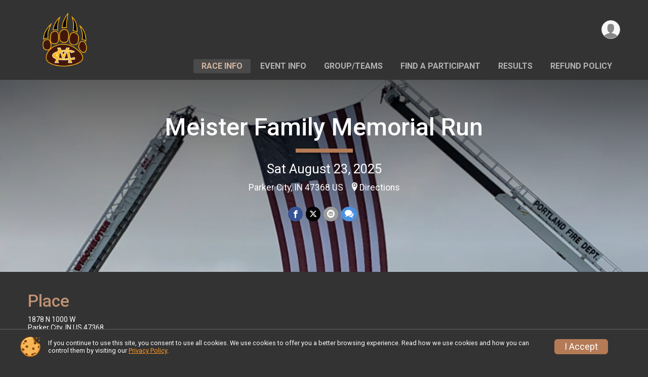

--- FILE ---
content_type: text/html; charset=utf-8
request_url: https://runscore.runsignup.com/Race/IN/ParkerCity/MeisterFamilyMemorialRun
body_size: 8093
content:
<!DOCTYPE html>
<html lang="en-US">
	<head>
				<script defer="defer" src="https://cdnjs.runsignup.com/ajax/libs/webfont/1.6.28/webfontloader.js" integrity="sha512-v/wOVTkoU7mXEJC3hXnw9AA6v32qzpknvuUF6J2Lbkasxaxn2nYcl+HGB7fr/kChGfCqubVr1n2sq1UFu3Gh1w==" crossorigin="anonymous"></script>
		<link rel="preconnect" href="https://fonts.gstatic.com" />
		<link rel="preconnect" href="https://www.gstatic.com" />
		<link rel="preconnect" href="https://fonts.googleapis.com" />

				<script defer="defer" type="text/javascript" src="https://d368g9lw5ileu7.cloudfront.net/js/race/templates/raceTemplate3.min.bOzgCU.js"></script>		<script defer="defer" type="text/javascript" src="https://d368g9lw5ileu7.cloudfront.net/js/ui/stickyHeader.min.bLz6Mi.js"></script>
				<script defer="defer" type="text/javascript" src="https://d368g9lw5ileu7.cloudfront.net/js/components/lazyLoad.min.bLGmDc.js"></script>		
				<link rel="stylesheet" type="text/css" href="https://d368g9lw5ileu7.cloudfront.net/css/frameRaceTemplate3.scss.rsu.min.bPB8VX.css" />

		

			<meta name="viewport" content="width=device-width,initial-scale=1,shrink-to-fit=no,viewport-fit=cover" />
	<meta http-equiv="Content-Type" content="text/html;charset=utf-8" />
<meta name="verify-v1" content="pPPI9MXDo069DhV+2itqhV46AR8OWnG+NxzCulTUTns=" />
<meta name="google-site-verification" content="wFyq2zuG7IBY5ilQqEELBypyn04UZIYBgKPHrTMnTUg" />

	<link rel="canonical" href="https://runsignup.com/Race/IN/ParkerCity/MeisterFamilyMemorialRun" />

								<link rel="search" type="application/opensearchdescription+xml" title="RunSignup" href="/opensearch.xml" />
	
<title>Meister Family Memorial Run</title>

	<meta property="og:url" content="https://runscore.runsignup.com/Race/IN/ParkerCity/MeisterFamilyMemorialRun" />

		
	<meta property="og:title" content="Meister Family Memorial Run" />
	<meta name="twitter:title" content="Meister Family Memorial Run" />
			<meta name="keywords" content="Meister Family Memorial Run,Parker City IN, Run, Running, Register, Sign Up" />
	<meta name="description" content="The Meister Family Memorial Run is on Saturday August 23, 2025. It includes the following events: Junior High Boys, Junior High Girls, High School Boys, and High School Girls." />
	<meta property="og:description" content="The Meister Family Memorial Run is on Saturday August 23, 2025. It includes the following events: Junior High Boys, Junior High Girls, High School Boys, and High School Girls." />
	<meta name="twitter:description" content="The Meister Family Memorial Run is on Saturday August 23, 2025. It includes the following events: Junior High Boys, Junior High Girls, High School Boys, and High School Girls." />
	<meta property="og:type" content="website" />
				
									
										<meta property="og:image" content="https://d368g9lw5ileu7.cloudfront.net/races/race116889-social382x200.bHggEW.jpg" />

										<meta property="og:image:width" content="382" />
				<meta property="og:image:height" content="200" />
			
			<meta name="twitter:card" content="summary_large_image" />
			<meta name="twitter:image" content="https://d368g9lw5ileu7.cloudfront.net/races/race116889-social382x200.bHggEW.jpg" />
				<meta property="og:site_name" content="Meister Family Memorial Run" />

		



		<link rel="icon" href="https://d368g9lw5ileu7.cloudfront.net/img/nonversioned/favicon/runsignup/icon.png" type="image/png" /> 	<link rel="icon" href="https://d368g9lw5ileu7.cloudfront.net/img/nonversioned/favicon/runsignup/icon.svg" type="image/svg+xml" /> 
		<link rel="apple-touch-icon" href="https://d368g9lw5ileu7.cloudfront.net/img/nonversioned/favicon/runsignup/apple-touch-icon.png" /> 
	<link rel="manifest" href="https://d368g9lw5ileu7.cloudfront.net/manifest/runsignup/site.bJOg53.webmanifest" />

				
							


		
				
								<link rel="stylesheet" type="text/css" href="https://d3dq00cdhq56qd.cloudfront.net/c13239.bPEm8b.bCrHQK/race/116889/fc3adb6473cf5f2a329b04619812dfee/themedRaceTemplate3-otf.scss.css" />
			
				<!-- DYNAMIC_CSS_PLACEHOLDER -->

				
<link rel="stylesheet" type="text/css" href="https://iad-dynamic-assets.runsignup.com/us-east-1-src/prod/iconfonts/fc33fc7151664f109ef322fa866a9307/style.css" />
				
	<script type="text/javascript" src="https://cdnjs.runsignup.com/ajax/libs/jquery/3.7.1/jquery.min.js" integrity="sha512-v2CJ7UaYy4JwqLDIrZUI/4hqeoQieOmAZNXBeQyjo21dadnwR+8ZaIJVT8EE2iyI61OV8e6M8PP2/4hpQINQ/g==" crossorigin="anonymous"></script>
	<script type="text/javascript" src="https://cdnjs.runsignup.com/ajax/libs/jqueryui/1.14.1/jquery-ui.min.js" integrity="sha512-MSOo1aY+3pXCOCdGAYoBZ6YGI0aragoQsg1mKKBHXCYPIWxamwOE7Drh+N5CPgGI5SA9IEKJiPjdfqWFWmZtRA==" crossorigin="anonymous"></script>

<script type="application/json" id="sessionJsData">
{
			"csrf": "PzbmPh\/FnTheV0m5mpHuY39Dz38EI3e3",
		"serverTzOffset": -18000000
}
</script>

<script type="text/javascript" src="https://d368g9lw5ileu7.cloudfront.net/js/session.min.bN4VU_.js"></script><script type="text/javascript" src="https://d368g9lw5ileu7.cloudfront.net/js/utils.min.bPhFFz.js"></script><script type="text/javascript" src="https://d368g9lw5ileu7.cloudfront.net/js/windows.min.bz27OH.js"></script>
	<script defer="defer" type="text/javascript" src="https://d368g9lw5ileu7.cloudfront.net/js/analytics/runalytics.min.bOsW8C.js"></script>	<script type="application/json" id="runalyticsData">
	{
					"raceId": 116889,
			"timezone": "America\/New_York",
				"analyticsApiBaseUrl": "https:\/\/analytics.runsignup.com\/prod\/",
		"validTrackingSources": [1,100,200,300,400,500,600],
		"validTrackingMediums": [1,200,201,202,203,204,300,400,500,501,600]
	}
	</script>


		
									


	
					<script async src="https://www.googletagmanager.com/gtag/js?id=G-EW8QY8DJRE"></script>
		<script>//<![CDATA[
			window.dataLayer = window.dataLayer || [];
			function gtag(){dataLayer.push(arguments);}
			gtag('js', new Date());
			gtag('config', "G-EW8QY8DJRE"
											);
		//]]></script>
	
															<script async src="https://www.googletagmanager.com/gtag/js?id=G-QKEVS8BTWC"></script>
		<script>//<![CDATA[
			window.dataLayer = window.dataLayer || [];
			function gtag(){dataLayer.push(arguments);}
			gtag('js', new Date());
			gtag('config', "G-QKEVS8BTWC",
				{				"domain": "runscore.runsignup.com",
				"user_type": "public",
				"business_line": "RunSignup",
				"site_type": "Race Site"				}
			);
								//]]></script>
	
				
		
					
				
				<script defer="defer" type="text/javascript" src="https://d368g9lw5ileu7.cloudfront.net/js/ui/rsuMobileNav.min.bO77bH.js"></script>	</head>
	<body data-popup-style="1">

				<a href="#mainContent" class="rsuBtn rsuBtn--xs rsuBtn--themed margin-0 rsuSkipNavLink">Skip to main content</a>

					<div id="blackOverlay" class="overlay overlayBlack"></div>



	<div id="acceptCookies" style="display: none;">
		<p>
			In order to use RunSignup, your browser must accept cookies.  Otherwise, you will not be able to register for races or use other functionality of the website.
			However, your browser doesn't appear to allow cookies by default.
		</p>
					<p>
				<b>Click the “Accept Cookie Policy” button below to accept the use of cookies on your browser.</b>
			</p>
			<p>
				If you still see this message after clicking the link, then your browser settings are likely set to not allow cookies.
				Please try enabling cookies.  You can find instructions at <a href="https://www.whatismybrowser.com/guides/how-to-enable-cookies/auto">https://www.whatismybrowser.com/guides/how-to-enable-cookies/auto</a>.
			</p>
			<hr class="hr--gray" />
			<div class="ta-center submitBackLinks">
				<form method="post" action="/WidgetAux/AcceptCookies" target="acceptCookies">
					<button type="submit" class="rsuBtn rsuBtn--primary">Accept Cookie Policy</button>
				</form>
			</div>
				<iframe name="acceptCookies" height="0" width="0" frameborder="0" scrolling="no"></iframe>
	</div>
	<script type="text/javascript" src="https://d368g9lw5ileu7.cloudfront.net/js/acceptCookiesPopup.min.bEboUX.js"></script>


				

				
		
								
		
				
<nav class="runnerUI3Nav rsuMobileNav rsuMobileNav--left" data-focus="#rsuMobileNavCloseBtn" aria-hidden="true">
	<button type="button" id="rsuMobileNavCloseBtn" class="rsuMobileNav__closeBtn rsuBtn rsuBtn--text--white rsuBtn--padding-xs margin-t-25 margin-l-10 margin-b-0" aria-label="Close or Skip Mobile Navigation"><i class="icon icon-cross fs-md-2 margin-0" aria-hidden="true" ></i></button>
	<div class="rsuMobileNav__content">
		<ul>
											<li class="rsuMobileNav__link">
											<a href="/Race/IN/ParkerCity/MeisterFamilyMemorialRun"
													>Race Info</a>
					
														</li>
												<li class="rsuMobileNav__link">
											<a href="/Race/Events/IN/ParkerCity/MeisterFamilyMemorialRun"
													>Event Info</a>
					
														</li>
												<li class="rsuMobileNav__link">
											<a href="/RaceGroups/116889"
													>Group/Teams</a>
					
														</li>
												<li class="rsuMobileNav__link">
											<a href="/Race/RegistrationLookup/?raceId=116889"
													>Find a Participant</a>
					
														</li>
												<li class="rsuMobileNav__link">
											<a href="/Race/Results/116889"
													>Results</a>
					
														</li>
												<li class="rsuMobileNav__link">
											<a href="/Race/116889/RefundPolicy"
													>Refund Policy</a>
					
														</li>
							</ul>
	</div>
</nav>

				<div class="rsuMobileNavOverlay"></div>

				<div class="rsu-template-wrapper rsuMobileNavPageContainer">
			<div id="transparencyScreen"></div>

						
										
				
<div class="rsu-racesite-template2">
		
			
				
<div class="head">
	<div class="container">
		<div class="flex-parent flex-wrap">
			<button type="button" class="rsuMobileNavMenuBtn" aria-label="Toggle Mobile Navigation"><i class="icon icon-menu" aria-hidden="true" ></i></button>
			<div class="template-race-logo">
								<a href="/Race/IN/ParkerCity/MeisterFamilyMemorialRun" >
											<img src="https://d368g9lw5ileu7.cloudfront.net/races/race116889-logo-0.bHggEW.png" alt="Meister Family Memorial Run home" />
									</a>
			</div>
			<div class="flex-1 flex-parent template-head-right flex-direction-column">
				<div class="action-buttons flex-parent align-items-center">
																																																	
					<div class="template-avatar-menu">
						
<button type="button" aria-label="User Menu" class="rsuCircleImg rsuCircleImg--xs "  data-rsu-menu="userRsuMenu" style="background-image: url(https://d368g9lw5ileu7.cloudfront.net/img/user.bOhrdK.svg);"></button>
<div class="rsuMenu padding-0" id="userRsuMenu" hidden="hidden">
	<div class="rsuMenu__content overflow-auto">
		<div class="rsuAccountMenu">
			<div class="rsuAccountMenu__header">
																					<img src="https://d368g9lw5ileu7.cloudfront.net/img/logos/logo-rsu.bIAeuH.svg"
					alt=""
					class="rsuAccountMenu__logo"
					style="width: 200px;"
				/>
			</div>
			<div class="rsuAccountMenu__content">
																		<a href="/Login" class="rsuAccountMenu__link">
						<div class="rsuAccountMenu__link__main">
							<div class="rsuAccountMenu__link__img rsuAccountMenu__link__img--signIn" aria-hidden="true"></div>
							<div class="rsuAccountMenu__link__content">
								<div class="rsuAccountMenu__link__content__title">Sign In</div>
							</div>
						</div>
					</a>

										<a href="/CreateAccount?redirect=%2FRace%2FIN%2FParkerCity%2FMeisterFamilyMemorialRun" class="rsuAccountMenu__link">
						<div class="rsuAccountMenu__link__main">
							<div class="rsuAccountMenu__link__img rsuAccountMenu__link__img--createAccount" aria-hidden="true"></div>
							<div class="rsuAccountMenu__link__content">
								<div class="rsuAccountMenu__link__content__title">Create Account</div>
							</div>
						</div>
					</a>

										<a href="https://help.runsignup.com/" class="rsuAccountMenu__link" target="_blank" rel="noopener noreferrer">
						<div class="rsuAccountMenu__link__main">
							<div class="rsuAccountMenu__link__img rsuAccountMenu__link__img--help" aria-hidden="true"></div>
							<div class="rsuAccountMenu__link__content">
								<div class="rsuAccountMenu__link__content__title">Help</div>
							</div>
						</div>
					</a>
							</div>
		</div>
	</div>
</div>

<script defer="defer" type="text/javascript" src="https://d368g9lw5ileu7.cloudfront.net/js/ui/rsuMenu.min.bNnn_m.js"></script>					</div>
				</div>
				<div class="race-navigation flex-1">
					<nav class="runnerUI3Nav">
						<ul class="menu primaryMenu">
																						
	<li class="current">
		<a
							href="/Race/IN/ParkerCity/MeisterFamilyMemorialRun"
								>Race Info</a>

					</li>
															
	<li >
		<a
							href="/Race/Events/IN/ParkerCity/MeisterFamilyMemorialRun"
								>Event Info</a>

					</li>
															
	<li >
		<a
							href="/RaceGroups/116889"
								>Group/Teams</a>

					</li>
															
	<li >
		<a
							href="/Race/RegistrationLookup/?raceId=116889"
								>Find a Participant</a>

					</li>
															
	<li >
		<a
							href="/Race/Results/116889"
								>Results</a>

					</li>
															
	<li >
		<a
							href="/Race/116889/RefundPolicy"
								>Refund Policy</a>

					</li>
																											</ul>
					</nav>
				</div>
			</div>
								</div>
	</div>
</div>

														
<div class="race-branding ">
		<div class="race-branding-hero">
				
<img
						src="https://d368g9lw5ileu7.cloudfront.net/races/races-116xxx/116889/raceBanner-PZ88bRAn-bHggEW.png"
		srcset="
									https://d368g9lw5ileu7.cloudfront.net/races/races-116xxx/116889/raceBanner-PZ88bRAn-bHggEW.png 1200w,
			https://d368g9lw5ileu7.cloudfront.net/races/races-116xxx/116889/raceBanner-PZ88bRAn-bHggEW-medium.png 960w,
			https://d368g9lw5ileu7.cloudfront.net/races/races-116xxx/116889/raceBanner-PZ88bRAn-bHggEW-small.png 480w
		"
		sizes="
		(min-width: 1500px) 1500px,
		100vw
	"
	border="0" alt=""
/>
	</div>

	<div class="container">
		<div class="bs3-row">
			<div class="col-md-8 centered race-details">
								<h1 class="runnerUITitle " >
											<a href="/Race/IN/ParkerCity/MeisterFamilyMemorialRun">Meister Family Memorial Run</a>
																			</h1>

													<div class="short-divider"></div>
								
				<div class="race-date">
										
																				Sat August 23, 2025
									
							</div>
				<div class="race-location">
																							Parker City, IN 47368 US
																						<span class="directions">
							<a class="hasTouchscreenUrl icon-location2" href="/Race/Info/IN/ParkerCity/MeisterFamilyMemorialRun#directions" data-touch-href="https://maps.apple.com/?daddr=1878+N+1000+W%2CParker+City+IN+47368">Directions</a>
						</span>
									</div>
				<div class="race-socialshare">
					<div class="shareLinks">
																											




		
												
						






<div class="rsuSocialMediaBtnGroup padding-10">
		<button type="button" class="rsuSocialMediaBtn icon icon-facebook rsuSocialMediaBtn--fb rsuSocialMediaBtn--small" aria-label="Share on Facebook"
		data-share-type="facebook"
		data-url=""
	>
	</button>
	
		<button type="button" class="rsuSocialMediaBtn icon icon-twitter-x rsuSocialMediaBtn--tw rsuSocialMediaBtn--small" data-share-type="twitter" data-popup-id-prefix="raceShareLink" aria-label="Share on Twitter"></button>
	
	<div id="raceShareLink-socialSharePopup-twitter" hidden="hidden" data-append-url="true">
		<div class="formInput margin-t-15">
			<label class="formInput__label margin-t-5" for="socialShareTwitterMessage">Enter your Tweet</label>
			<textarea rows="5" cols="100" class="noTinyMce margin-t-5" id="socialShareTwitterMessage" placeholder="Your Message" required="required">	Check out this race! </textarea>
		</div>

				<div data-action="post">
			<div class="ta-center submitBackLinks">
				<a href="#" rel="me" target="_blank" class="submit rsuBtn rsuBtn--twitter margin-0"><i class="icon icon-twitter-x margin-r-10" aria-hidden="true" ></i> Tweet</a>
			</div>
		</div>
	</div>

				<button type="button" class="rsuSocialMediaBtn icon icon-mail4 rsuSocialMediaBtn--gray rsuSocialMediaBtn--small" aria-label="Share via Email"
		data-share-type="email"
		data-default-recipient=""
		data-email-subject="Check out this race!"
		data-email-body="Check out this race!"
		data-append-current-url="true"
	>
	</button>
		<button type="button" class="rsuSocialMediaBtn icon icon-bubbles2 rsuSocialMediaBtn--sms rsuSocialMediaBtn--small" data-share-type="sms" data-popup-id-prefix="raceShareLink" aria-label="Share through Text"></button>
	
		<div id="raceShareLink-socialSharePopup-sms" hidden="hidden" data-append-url="true">
		<div class="formInput margin-t-15">
			<label class="formInput__label" for="socialShareSmsMessage">Enter your message</label>
			<textarea rows="5" cols="100" class="noTinyMce margin-t-5" id="socialShareSmsMessage" placeholder="Your Message" required="required">Check out this race!</textarea>
		</div>
		<p class="padding-0 ta-center fs-xs-2">Please be advised that utilizing this text feature may result in additional SMS and data charges from your mobile service provider. </p>
		<div data-action="send">
			<div class="ta-center submitBackLinks">
				<a href="" class="submit rsuBtn rsuBtn--twitter margin-0"><i class="icon icon-bubble" aria-hidden="true" ></i> Send Text</a>
			</div>
		</div>
	</div>
</div>

<script defer="defer" type="text/javascript" src="https://d368g9lw5ileu7.cloudfront.net/js/rsuSocialMediaButtons.min.bMZnZw.js"></script>																		</div>
				</div>
				<div class="racejoy">
														</div>
			</div>
		</div>
	</div>

		
	<span class="hero-opacity"></span>
	<span class="gradient"></span>
</div>
					
				
		<script type="application/ld+json">{"@context":"http:\/\/schema.org","@type":"SportsEvent","additionalType":"Product","name":"Meister Family Memorial Run","location":{"@type":"Place","name":"Parker City","address":{"@type":"PostalAddress","streetAddress":"1878 N 1000 W","addressLocality":"Parker City","postalCode":"47368","addressRegion":"IN","addressCountry":"US"}},"startDate":"2025-08-23","description":"Meister Family Memorial Run is held at Monroe Central High School as a High School and Junior High Cross Country Race.","url":"https:\/\/runscore.runsignup.com\/Race\/IN\/ParkerCity\/MeisterFamilyMemorialRun","image":"https:\/\/d368g9lw5ileu7.cloudfront.net\/races\/races-116xxx\/116889\/raceBanner-PZ88bRAn-bHggEW.png","organizer":{"@type":"Organization","name":"Meister Family Memorial Run","url":"https:\/\/runscore.runsignup.com\/"}}</script>

							
			
								<div class="race-content">
			<main id="mainContent">
																<div class="container">
					<div class="bs4-row">
						<div class="col-md-12">
														
							



	

<section class="orderable noBorder">
<div class="margin-b-25">
<h2>Place</h2>
<div>
1878 N 1000 W<br/>
Parker City, IN US 47368
</div>
</div>
</section>
<section class="orderable noBorder">
<div>
<h2>Description</h2>
<div class="margin-b-25">
<div id="raceFullDesc">
<p>Meister Family Memorial Run is held at Monroe Central High School as a High School and Junior High Cross Country Race.</p>
</div>
</div>
</div>
</section>
<section id="contactFormSection" class="orderable noBorder">
<div class="margin-b-25">
<h2>Race Contact Info</h2>
<div>
<section
class="noBorder contactFormSection padding-0">
<p class="hideContactForm">If you have any questions about this race, click the button below.</p>
<button type="button" class="rsuBtn rsuBtn--md hideContactFormBtn
rsuBtn--primary" aria-label="Click to reveal the contact form for questions">Questions?</button>
<div class="contactFormTemplate" hidden="hidden">
<form method="post" class="contactForm" action="/Race/Contact/116889">
<div data-action="fields">
<div class="bs4-row margin-t-10">
<div class="col-sm-6 col-md-4 margin-b-15 formInput">
<label class="formInput__label d-block margin-b-5 ta-left" for="contactFormName">Name <span class="required" aria-label="Required information">*</span></label>
<input type="text" class="input-full-width" id="contactFormName" name="name" autofocus="autofocus" required="required" />
</div>
<div class="col-sm-6 col-md-4 margin-b-15 formInput">
<label class="formInput__label d-block margin-b-5 ta-left" for="contactFormEmail">Email <span class="required" aria-label="Required information">*</span></label>
<input type="email" class="input-full-width" id="contactFormEmail" name="email" required="required" />
</div>
<div class="col-sm-6 col-md-4 margin-b-15 formInput">
<label class="formInput__label d-block margin-b-5 ta-left" for="contactFormPhone">Phone</label>
<input type="tel" class="input-full-width" id="contactFormPhone" name="phone" />
</div>
<div class="col-md-12 margin-b-15 formInput">
<label class="formInput__label d-block margin-b-5 ta-left" for="contactFormMessage">Question/Message <span class="required" aria-label="Required information">*</span></label>
<textarea rows="5" cols="50" class="input-full-width" id="contactFormMessage" name="msg" required="required"></textarea>
</div>
<div class="col-md-12 }">
<div class="margin-tb-10 d-inline-block">
<script defer="defer" src="https://www.google.com/recaptcha/api.js?hl=en"></script>
<div class="g-recaptcha" data-sitekey="6LcdnRATAAAAAA4C48ibTO2oi9ikfu_Avc1VfsZP"></div>
</div>
</div>
</div>
<div class="submitBackLinks">
<button type="submit" class="rsuBtn rsuBtn--md
rsuBtn--primary">Send Message</button>
<button type="button" class="rsuBtn rsuBtn--gray rsuBtn--md contactFormCancel" value="cancel">Cancel</button>
<input type="hidden" name="spamCheckMd5" value="b629e32eba5e94ebe0c9d0dab62dbb6c" />
<input type="hidden" name="spamCheck" value="" />
<script type="text/javascript">//<![CDATA[
$(function() {
$("input[name='spamCheck']").val("1769713161");
});
//]]></script>
<input type="hidden" name="csrf" value="PzbmPh/FnTheV0m5mpHuY39Dz38EI3e3" />
</div>
</div>
<div data-action="submitting" style="display: none;" hidden="hidden">
<p>Please wait while we submit your question/message.</p>
</div>
<div data-action="complete" style="display: none;" hidden="hidden">
<p>Your question/message has been sent to the race director.</p>
</div>
</form>
</div>
<script type="text/javascript" src="https://d368g9lw5ileu7.cloudfront.net/js/components/contactForm.min.bPEMiT.js"></script></section>
</div>
</div>
</section>
<section class="orderable noBorder overflow-auto">
<section class="orderable noBorder overflow-auto">
<div class="margin-b-25">
</div>
</section>
</section>
<section class="noBorder">
<div class="margin-b-25">
<h2 id="directions" name="directions">Directions</h2>
<div>
<a class="touchscreenOnly" style="display: none;" href="https://maps.apple.com/?daddr=1878+N+1000+W%2CParker+City+IN+47368">Open in External Application</a>
<div class="map-wrapper">
<div class="rsuTile margin-t-10">
<button id="raceLocationMapBtn" type="button" class="rsuBtn rsuBtn--text-whitebg rsuBtn--lg rsuBtn--full-width padding-30 margin-0" data-map-src="https://www.google.com/maps/embed/v1/place?q=1878+N+1000+W++Parker+City%2C+IN+US+47368&amp;zoom=10&amp;key=AIzaSyCfJWZshhNwB8Vrm13dSQGO8w3aRjUCgjE" style="background-image: url(https://d368g9lw5ileu7.cloudfront.net/img/map-btn-bgd.bFk0e5.png);"><i class="icon icon-location2" aria-hidden="true" ></i>View Map</button>
<div id="raceLocationMap" hidden="hidden" style="height: 400px;"></div>
</div>
</div>
</div>
</div>
</section>
<h2 class="tt-upper">Race Participant Survey</h2>
<p class="margin-b-25">Please complete the following survey to help us better understand your race experience.</p>
<form method="post" id="participantSurveyForm">
<fieldset class="rsuRadioButtonGroup">
<legend class="formInput__label fs-md-2">Did you participate in the race?</legend>
<div class="d-flex gap1">
<label class="rsuRadioSelector rsuRadioSelector--secondary rsuRadioSelector--inverted" style="width: 100px">
<input type="radio" class="rsuRadioSelector__radio surveySubmitTrigger" name="did_participate" value="T"
/>
<span class="rsuRadioSelector__selector">
<i class="icon icon-radio-unchecked" aria-hidden="true" ></i>
<i class="icon icon-radio-checked2" aria-hidden="true" ></i>
<span>Yes</span>
</span>
</label>
<label class="rsuRadioSelector rsuRadioSelector--secondary rsuRadioSelector--inverted" style="width: 100px">
<input type="radio" class="rsuRadioSelector__radio surveySubmitTrigger" name="did_participate" value="F"
/>
<span class="rsuRadioSelector__selector">
<i class="icon icon-radio-unchecked" aria-hidden="true" ></i>
<i class="icon icon-radio-checked2" aria-hidden="true" ></i>
<span>No</span>
</span>
</label>
</div>
<div class="error borderedError"></div>
</fieldset>
<div class="margin-t-25">
<fieldset class="rsuRadioButtonGroup">
<legend class="formInput__label fs-md-2">Would you recommend this race to a friend?</legend>
<div class="d-flex gap1">
<label class="radio-button-primary radio-button-lg radio-button--inverted">
<div class="note margin-b-5 ">Not Likely</div>
<input type="radio" class="radio surveySubmitTrigger" name="would_recommend" value="0"
/>
<span class="radio-selector">
0
</span>
</label>
<label class="radio-button-primary radio-button-lg radio-button--inverted">
<div class="note margin-b-5 ">&nbsp;</div>
<input type="radio" class="radio surveySubmitTrigger" name="would_recommend" value="1"
/>
<span class="radio-selector">
1
</span>
</label>
<label class="radio-button-primary radio-button-lg radio-button--inverted">
<div class="note margin-b-5 ">&nbsp;</div>
<input type="radio" class="radio surveySubmitTrigger" name="would_recommend" value="2"
/>
<span class="radio-selector">
2
</span>
</label>
<label class="radio-button-primary radio-button-lg radio-button--inverted">
<div class="note margin-b-5 ">&nbsp;</div>
<input type="radio" class="radio surveySubmitTrigger" name="would_recommend" value="3"
/>
<span class="radio-selector">
3
</span>
</label>
<label class="radio-button-primary radio-button-lg radio-button--inverted">
<div class="note margin-b-5 ">&nbsp;</div>
<input type="radio" class="radio surveySubmitTrigger" name="would_recommend" value="4"
/>
<span class="radio-selector">
4
</span>
</label>
<label class="radio-button-primary radio-button-lg radio-button--inverted">
<div class="note margin-b-5 ">&nbsp;</div>
<input type="radio" class="radio surveySubmitTrigger" name="would_recommend" value="5"
/>
<span class="radio-selector">
5
</span>
</label>
<label class="radio-button-primary radio-button-lg radio-button--inverted">
<div class="note margin-b-5 ">&nbsp;</div>
<input type="radio" class="radio surveySubmitTrigger" name="would_recommend" value="6"
/>
<span class="radio-selector">
6
</span>
</label>
<label class="radio-button-primary radio-button-lg radio-button--inverted">
<div class="note margin-b-5 ">&nbsp;</div>
<input type="radio" class="radio surveySubmitTrigger" name="would_recommend" value="7"
/>
<span class="radio-selector">
7
</span>
</label>
<label class="radio-button-primary radio-button-lg radio-button--inverted">
<div class="note margin-b-5 ">&nbsp;</div>
<input type="radio" class="radio surveySubmitTrigger" name="would_recommend" value="8"
/>
<span class="radio-selector">
8
</span>
</label>
<label class="radio-button-primary radio-button-lg radio-button--inverted">
<div class="note margin-b-5 ">&nbsp;</div>
<input type="radio" class="radio surveySubmitTrigger" name="would_recommend" value="9"
/>
<span class="radio-selector">
9
</span>
</label>
<label class="radio-button-primary radio-button-lg radio-button--inverted">
<div class="note margin-b-5 ta-right margin-r-10">Very Likely</div>
<input type="radio" class="radio surveySubmitTrigger" name="would_recommend" value="10"
/>
<span class="radio-selector">
10
</span>
</label>
</div>
<div class="error borderedError"></div>
</fieldset>
</div>
<div class="margin-t-15">
<button type="button" class="rsuBtn rsuBtn--secondary rsuExpando fs-sm-2 margin-0 margin-b-10" data-content-id="race_participant_survey_additional_notes" aria-controls="race_participant_survey_additional_notes">Additional Notes</button>
<div class="rsuExpando__content formInput" id="race_participant_survey_additional_notes" aria-expanded="false" hidden="hidden">
<textarea name="additional_notes" class="surveySubmitTrigger" rows="15" cols="100" placeholder="Please add any additional comments here!"></textarea>
</div>
</div>
<div id="participantSurveySubmitContainer" hidden="hidden">
<div class="margin-t-10">
<div class="g-recaptcha" data-sitekey="6LcdnRATAAAAAA4C48ibTO2oi9ikfu_Avc1VfsZP"></div>
<script defer="defer" type="text/javascript" src="https://www.google.com/recaptcha/api.js?hl=en"></script>
</div>
<div class="submitBackLinks">
<button type="submit" class="rsuBtn rsuBtn--primary">Submit Survey</button>
<input type="hidden" name="csrf" value="PzbmPh/FnTheV0m5mpHuY39Dz38EI3e3" />
</div>
</div>
</form>
<script defer="defer" type="text/javascript" src="https://d368g9lw5ileu7.cloudfront.net/js/ui/expando.min.bObPAI.js"></script>

<script defer="defer" type="text/javascript" src="https://d368g9lw5ileu7.cloudfront.net/js/race/infoTableRaceLocationMap.min.bFk0e5.js"></script>
<div hidden="hidden"><form method="post" action="/Fraud/Contact"><label>Email</label><input type="email" name="email"/><label>Comment</label><textarea name="comment"></textarea><input type="hidden" name="csrf" value="PzbmPh/FnTheV0m5mpHuY39Dz38EI3e3" /><button type="submit">Submit</button></form></div>
						</div>
											</div>
				</div>
			</main>
		</div>
	
		
<div class="race-footer noPrint">
		

		
	<div class="bs4-row no-gutters race-footer-navigation">
		<div class="col-md-12">
			<div class="container">
				<div class="bs4-row foot-nav-column ">
																<div class="col-md-3 col-sm-3 race-footer-logo">
							<div class="race-logo-footer">
								<span class="footer-scale">
																		
																												<img src="https://d368g9lw5ileu7.cloudfront.net/races/race116889-logo-0.bHggEW.png" alt="Meister Family Memorial Run" />
																	</span>
							</div>
						</div>
					
																							<div class="col-md-3 col-sm-3 foot-nav-items">
								<ul>
																																																															<li>
													<a href="/Race/IN/ParkerCity/MeisterFamilyMemorialRun" class="foot-nav-item">Race Info</a>
												</li>
																																																																																				<li>
													<a href="/Race/RegistrationLookup/?raceId=116889" class="foot-nav-item">Find a Participant</a>
												</li>
																																						</ul>
							</div>
													<div class="col-md-3 col-sm-3 foot-nav-items">
								<ul>
																																																															<li>
													<a href="/Race/Events/IN/ParkerCity/MeisterFamilyMemorialRun" class="foot-nav-item">Event Info</a>
												</li>
																																																																																				<li>
													<a href="/Race/Results/116889" class="foot-nav-item">Results</a>
												</li>
																																						</ul>
							</div>
													<div class="col-md-3 col-sm-3 foot-nav-items">
								<ul>
																																																															<li>
													<a href="/RaceGroups/116889" class="foot-nav-item">Group/Teams</a>
												</li>
																																																																																				<li>
													<a href="/Race/116889/RefundPolicy" class="foot-nav-item">Refund Policy</a>
												</li>
																																						</ul>
							</div>
															</div>
			</div>
		</div>
	</div>

	<div class="bs4-row no-gutters race-copyright">
				<div class="col-md-12">
			<div class="container">										<footer>
											<span class="copyrightText">Powered by RunSignup, &copy; 2026</span>
					
																																				<span class="alignRight margin-r-15">
							<a href="/Race/116889/PrivacyPolicy">Privacy Policy</a> |
							<a id="footerContactLink" href="/Race/Info/IN/ParkerCity/MeisterFamilyMemorialRun#contactFormSection" target="_blank" rel="noopener noreferrer">Contact This Race</a>
						</span>
									</footer>
						</div>		</div>
	</div>
</div>

	<script defer="defer" src="https://cdnjs.runsignup.com/ajax/libs/popper.js/2.11.8/umd/popper.min.js" integrity="sha512-TPh2Oxlg1zp+kz3nFA0C5vVC6leG/6mm1z9+mA81MI5eaUVqasPLO8Cuk4gMF4gUfP5etR73rgU/8PNMsSesoQ==" crossorigin="anonymous"></script>
	<script defer="defer" src="https://cdnjs.runsignup.com/ajax/libs/tippy.js/6.3.7/tippy.umd.min.js" integrity="sha512-2TtfktSlvvPzopzBA49C+MX6sdc7ykHGbBQUTH8Vk78YpkXVD5r6vrNU+nOmhhl1MyTWdVfxXdZfyFsvBvOllw==" crossorigin="anonymous"></script>

		</div>

			
						
		</div>

				




														



<div id="cookiePolicyPopup" class="drawer drawer--bottom">
	<div class="drawer__content flex-parent flex-responsive align-items-center">
		<img src="https://d368g9lw5ileu7.cloudfront.net/img/frontend2018/cookie-img.bFehfM.png" width="40" height="40" alt="" class="margin-r-15 margin-r-0-medium-down hidden-phone" />
				<div class="flex-2 margin-r-15 hidden-md-down">
			<p class="fs-xs-2 margin-0 padding-tb-5 lh-initial">
				If you continue to use this site, you consent to use all cookies. We use cookies to offer you a better browsing experience. Read how we use cookies and how you can control them by visiting our <a href="/About-Us/Privacy-Policy" target="_blank">Privacy Policy</a>.
			</p>
		</div>
				<div class="flex-2 hidden-md-up">
			<p class="fs-sm-1 margin-0 padding-tb-5 lh-initial">
				If you continue to use this site, you consent to use all cookies. <button type="button" class="rsuExpando bkg-none border-0 color-inherit fs-sm-1" data-content-id="cookieMsg" aria-controls="cookieMsg">Learn More</button>
			</p>
			<div class="rsuExpando__content" id="cookieMsg" aria-expanded="false" hidden="hidden">
				<p class="fs-xs-2 margin-0">We use cookies to offer you a better browsing experience. Read how we use cookies and how you can control them by visiting our <a href="/About-Us/Privacy-Policy" target="_blank">Privacy Policy</a>.</p>
			</div>
		</div>
				<button type="button" class="rsuBtn rsuBtn--secondary rsuBtn--sm">I Accept</button>
	</div>
</div>

<script defer="defer" type="text/javascript" src="https://d368g9lw5ileu7.cloudfront.net/js/frontend.min.bOuWg-.js"></script>						

																			
		
		
		
		
		
		
		
		
		
		
		
			
						
				
		
		
		
		
		
		
		
				
		
		
		
		
			
									
				
	</body>
</html>
<!-- Response time: 0.071867 --><!-- DB: N -->

--- FILE ---
content_type: text/html; charset=utf-8
request_url: https://www.google.com/recaptcha/api2/anchor?ar=1&k=6LcdnRATAAAAAA4C48ibTO2oi9ikfu_Avc1VfsZP&co=aHR0cHM6Ly9ydW5zY29yZS5ydW5zaWdudXAuY29tOjQ0Mw..&hl=en&v=N67nZn4AqZkNcbeMu4prBgzg&size=normal&anchor-ms=20000&execute-ms=30000&cb=it752ro2695q
body_size: 49529
content:
<!DOCTYPE HTML><html dir="ltr" lang="en"><head><meta http-equiv="Content-Type" content="text/html; charset=UTF-8">
<meta http-equiv="X-UA-Compatible" content="IE=edge">
<title>reCAPTCHA</title>
<style type="text/css">
/* cyrillic-ext */
@font-face {
  font-family: 'Roboto';
  font-style: normal;
  font-weight: 400;
  font-stretch: 100%;
  src: url(//fonts.gstatic.com/s/roboto/v48/KFO7CnqEu92Fr1ME7kSn66aGLdTylUAMa3GUBHMdazTgWw.woff2) format('woff2');
  unicode-range: U+0460-052F, U+1C80-1C8A, U+20B4, U+2DE0-2DFF, U+A640-A69F, U+FE2E-FE2F;
}
/* cyrillic */
@font-face {
  font-family: 'Roboto';
  font-style: normal;
  font-weight: 400;
  font-stretch: 100%;
  src: url(//fonts.gstatic.com/s/roboto/v48/KFO7CnqEu92Fr1ME7kSn66aGLdTylUAMa3iUBHMdazTgWw.woff2) format('woff2');
  unicode-range: U+0301, U+0400-045F, U+0490-0491, U+04B0-04B1, U+2116;
}
/* greek-ext */
@font-face {
  font-family: 'Roboto';
  font-style: normal;
  font-weight: 400;
  font-stretch: 100%;
  src: url(//fonts.gstatic.com/s/roboto/v48/KFO7CnqEu92Fr1ME7kSn66aGLdTylUAMa3CUBHMdazTgWw.woff2) format('woff2');
  unicode-range: U+1F00-1FFF;
}
/* greek */
@font-face {
  font-family: 'Roboto';
  font-style: normal;
  font-weight: 400;
  font-stretch: 100%;
  src: url(//fonts.gstatic.com/s/roboto/v48/KFO7CnqEu92Fr1ME7kSn66aGLdTylUAMa3-UBHMdazTgWw.woff2) format('woff2');
  unicode-range: U+0370-0377, U+037A-037F, U+0384-038A, U+038C, U+038E-03A1, U+03A3-03FF;
}
/* math */
@font-face {
  font-family: 'Roboto';
  font-style: normal;
  font-weight: 400;
  font-stretch: 100%;
  src: url(//fonts.gstatic.com/s/roboto/v48/KFO7CnqEu92Fr1ME7kSn66aGLdTylUAMawCUBHMdazTgWw.woff2) format('woff2');
  unicode-range: U+0302-0303, U+0305, U+0307-0308, U+0310, U+0312, U+0315, U+031A, U+0326-0327, U+032C, U+032F-0330, U+0332-0333, U+0338, U+033A, U+0346, U+034D, U+0391-03A1, U+03A3-03A9, U+03B1-03C9, U+03D1, U+03D5-03D6, U+03F0-03F1, U+03F4-03F5, U+2016-2017, U+2034-2038, U+203C, U+2040, U+2043, U+2047, U+2050, U+2057, U+205F, U+2070-2071, U+2074-208E, U+2090-209C, U+20D0-20DC, U+20E1, U+20E5-20EF, U+2100-2112, U+2114-2115, U+2117-2121, U+2123-214F, U+2190, U+2192, U+2194-21AE, U+21B0-21E5, U+21F1-21F2, U+21F4-2211, U+2213-2214, U+2216-22FF, U+2308-230B, U+2310, U+2319, U+231C-2321, U+2336-237A, U+237C, U+2395, U+239B-23B7, U+23D0, U+23DC-23E1, U+2474-2475, U+25AF, U+25B3, U+25B7, U+25BD, U+25C1, U+25CA, U+25CC, U+25FB, U+266D-266F, U+27C0-27FF, U+2900-2AFF, U+2B0E-2B11, U+2B30-2B4C, U+2BFE, U+3030, U+FF5B, U+FF5D, U+1D400-1D7FF, U+1EE00-1EEFF;
}
/* symbols */
@font-face {
  font-family: 'Roboto';
  font-style: normal;
  font-weight: 400;
  font-stretch: 100%;
  src: url(//fonts.gstatic.com/s/roboto/v48/KFO7CnqEu92Fr1ME7kSn66aGLdTylUAMaxKUBHMdazTgWw.woff2) format('woff2');
  unicode-range: U+0001-000C, U+000E-001F, U+007F-009F, U+20DD-20E0, U+20E2-20E4, U+2150-218F, U+2190, U+2192, U+2194-2199, U+21AF, U+21E6-21F0, U+21F3, U+2218-2219, U+2299, U+22C4-22C6, U+2300-243F, U+2440-244A, U+2460-24FF, U+25A0-27BF, U+2800-28FF, U+2921-2922, U+2981, U+29BF, U+29EB, U+2B00-2BFF, U+4DC0-4DFF, U+FFF9-FFFB, U+10140-1018E, U+10190-1019C, U+101A0, U+101D0-101FD, U+102E0-102FB, U+10E60-10E7E, U+1D2C0-1D2D3, U+1D2E0-1D37F, U+1F000-1F0FF, U+1F100-1F1AD, U+1F1E6-1F1FF, U+1F30D-1F30F, U+1F315, U+1F31C, U+1F31E, U+1F320-1F32C, U+1F336, U+1F378, U+1F37D, U+1F382, U+1F393-1F39F, U+1F3A7-1F3A8, U+1F3AC-1F3AF, U+1F3C2, U+1F3C4-1F3C6, U+1F3CA-1F3CE, U+1F3D4-1F3E0, U+1F3ED, U+1F3F1-1F3F3, U+1F3F5-1F3F7, U+1F408, U+1F415, U+1F41F, U+1F426, U+1F43F, U+1F441-1F442, U+1F444, U+1F446-1F449, U+1F44C-1F44E, U+1F453, U+1F46A, U+1F47D, U+1F4A3, U+1F4B0, U+1F4B3, U+1F4B9, U+1F4BB, U+1F4BF, U+1F4C8-1F4CB, U+1F4D6, U+1F4DA, U+1F4DF, U+1F4E3-1F4E6, U+1F4EA-1F4ED, U+1F4F7, U+1F4F9-1F4FB, U+1F4FD-1F4FE, U+1F503, U+1F507-1F50B, U+1F50D, U+1F512-1F513, U+1F53E-1F54A, U+1F54F-1F5FA, U+1F610, U+1F650-1F67F, U+1F687, U+1F68D, U+1F691, U+1F694, U+1F698, U+1F6AD, U+1F6B2, U+1F6B9-1F6BA, U+1F6BC, U+1F6C6-1F6CF, U+1F6D3-1F6D7, U+1F6E0-1F6EA, U+1F6F0-1F6F3, U+1F6F7-1F6FC, U+1F700-1F7FF, U+1F800-1F80B, U+1F810-1F847, U+1F850-1F859, U+1F860-1F887, U+1F890-1F8AD, U+1F8B0-1F8BB, U+1F8C0-1F8C1, U+1F900-1F90B, U+1F93B, U+1F946, U+1F984, U+1F996, U+1F9E9, U+1FA00-1FA6F, U+1FA70-1FA7C, U+1FA80-1FA89, U+1FA8F-1FAC6, U+1FACE-1FADC, U+1FADF-1FAE9, U+1FAF0-1FAF8, U+1FB00-1FBFF;
}
/* vietnamese */
@font-face {
  font-family: 'Roboto';
  font-style: normal;
  font-weight: 400;
  font-stretch: 100%;
  src: url(//fonts.gstatic.com/s/roboto/v48/KFO7CnqEu92Fr1ME7kSn66aGLdTylUAMa3OUBHMdazTgWw.woff2) format('woff2');
  unicode-range: U+0102-0103, U+0110-0111, U+0128-0129, U+0168-0169, U+01A0-01A1, U+01AF-01B0, U+0300-0301, U+0303-0304, U+0308-0309, U+0323, U+0329, U+1EA0-1EF9, U+20AB;
}
/* latin-ext */
@font-face {
  font-family: 'Roboto';
  font-style: normal;
  font-weight: 400;
  font-stretch: 100%;
  src: url(//fonts.gstatic.com/s/roboto/v48/KFO7CnqEu92Fr1ME7kSn66aGLdTylUAMa3KUBHMdazTgWw.woff2) format('woff2');
  unicode-range: U+0100-02BA, U+02BD-02C5, U+02C7-02CC, U+02CE-02D7, U+02DD-02FF, U+0304, U+0308, U+0329, U+1D00-1DBF, U+1E00-1E9F, U+1EF2-1EFF, U+2020, U+20A0-20AB, U+20AD-20C0, U+2113, U+2C60-2C7F, U+A720-A7FF;
}
/* latin */
@font-face {
  font-family: 'Roboto';
  font-style: normal;
  font-weight: 400;
  font-stretch: 100%;
  src: url(//fonts.gstatic.com/s/roboto/v48/KFO7CnqEu92Fr1ME7kSn66aGLdTylUAMa3yUBHMdazQ.woff2) format('woff2');
  unicode-range: U+0000-00FF, U+0131, U+0152-0153, U+02BB-02BC, U+02C6, U+02DA, U+02DC, U+0304, U+0308, U+0329, U+2000-206F, U+20AC, U+2122, U+2191, U+2193, U+2212, U+2215, U+FEFF, U+FFFD;
}
/* cyrillic-ext */
@font-face {
  font-family: 'Roboto';
  font-style: normal;
  font-weight: 500;
  font-stretch: 100%;
  src: url(//fonts.gstatic.com/s/roboto/v48/KFO7CnqEu92Fr1ME7kSn66aGLdTylUAMa3GUBHMdazTgWw.woff2) format('woff2');
  unicode-range: U+0460-052F, U+1C80-1C8A, U+20B4, U+2DE0-2DFF, U+A640-A69F, U+FE2E-FE2F;
}
/* cyrillic */
@font-face {
  font-family: 'Roboto';
  font-style: normal;
  font-weight: 500;
  font-stretch: 100%;
  src: url(//fonts.gstatic.com/s/roboto/v48/KFO7CnqEu92Fr1ME7kSn66aGLdTylUAMa3iUBHMdazTgWw.woff2) format('woff2');
  unicode-range: U+0301, U+0400-045F, U+0490-0491, U+04B0-04B1, U+2116;
}
/* greek-ext */
@font-face {
  font-family: 'Roboto';
  font-style: normal;
  font-weight: 500;
  font-stretch: 100%;
  src: url(//fonts.gstatic.com/s/roboto/v48/KFO7CnqEu92Fr1ME7kSn66aGLdTylUAMa3CUBHMdazTgWw.woff2) format('woff2');
  unicode-range: U+1F00-1FFF;
}
/* greek */
@font-face {
  font-family: 'Roboto';
  font-style: normal;
  font-weight: 500;
  font-stretch: 100%;
  src: url(//fonts.gstatic.com/s/roboto/v48/KFO7CnqEu92Fr1ME7kSn66aGLdTylUAMa3-UBHMdazTgWw.woff2) format('woff2');
  unicode-range: U+0370-0377, U+037A-037F, U+0384-038A, U+038C, U+038E-03A1, U+03A3-03FF;
}
/* math */
@font-face {
  font-family: 'Roboto';
  font-style: normal;
  font-weight: 500;
  font-stretch: 100%;
  src: url(//fonts.gstatic.com/s/roboto/v48/KFO7CnqEu92Fr1ME7kSn66aGLdTylUAMawCUBHMdazTgWw.woff2) format('woff2');
  unicode-range: U+0302-0303, U+0305, U+0307-0308, U+0310, U+0312, U+0315, U+031A, U+0326-0327, U+032C, U+032F-0330, U+0332-0333, U+0338, U+033A, U+0346, U+034D, U+0391-03A1, U+03A3-03A9, U+03B1-03C9, U+03D1, U+03D5-03D6, U+03F0-03F1, U+03F4-03F5, U+2016-2017, U+2034-2038, U+203C, U+2040, U+2043, U+2047, U+2050, U+2057, U+205F, U+2070-2071, U+2074-208E, U+2090-209C, U+20D0-20DC, U+20E1, U+20E5-20EF, U+2100-2112, U+2114-2115, U+2117-2121, U+2123-214F, U+2190, U+2192, U+2194-21AE, U+21B0-21E5, U+21F1-21F2, U+21F4-2211, U+2213-2214, U+2216-22FF, U+2308-230B, U+2310, U+2319, U+231C-2321, U+2336-237A, U+237C, U+2395, U+239B-23B7, U+23D0, U+23DC-23E1, U+2474-2475, U+25AF, U+25B3, U+25B7, U+25BD, U+25C1, U+25CA, U+25CC, U+25FB, U+266D-266F, U+27C0-27FF, U+2900-2AFF, U+2B0E-2B11, U+2B30-2B4C, U+2BFE, U+3030, U+FF5B, U+FF5D, U+1D400-1D7FF, U+1EE00-1EEFF;
}
/* symbols */
@font-face {
  font-family: 'Roboto';
  font-style: normal;
  font-weight: 500;
  font-stretch: 100%;
  src: url(//fonts.gstatic.com/s/roboto/v48/KFO7CnqEu92Fr1ME7kSn66aGLdTylUAMaxKUBHMdazTgWw.woff2) format('woff2');
  unicode-range: U+0001-000C, U+000E-001F, U+007F-009F, U+20DD-20E0, U+20E2-20E4, U+2150-218F, U+2190, U+2192, U+2194-2199, U+21AF, U+21E6-21F0, U+21F3, U+2218-2219, U+2299, U+22C4-22C6, U+2300-243F, U+2440-244A, U+2460-24FF, U+25A0-27BF, U+2800-28FF, U+2921-2922, U+2981, U+29BF, U+29EB, U+2B00-2BFF, U+4DC0-4DFF, U+FFF9-FFFB, U+10140-1018E, U+10190-1019C, U+101A0, U+101D0-101FD, U+102E0-102FB, U+10E60-10E7E, U+1D2C0-1D2D3, U+1D2E0-1D37F, U+1F000-1F0FF, U+1F100-1F1AD, U+1F1E6-1F1FF, U+1F30D-1F30F, U+1F315, U+1F31C, U+1F31E, U+1F320-1F32C, U+1F336, U+1F378, U+1F37D, U+1F382, U+1F393-1F39F, U+1F3A7-1F3A8, U+1F3AC-1F3AF, U+1F3C2, U+1F3C4-1F3C6, U+1F3CA-1F3CE, U+1F3D4-1F3E0, U+1F3ED, U+1F3F1-1F3F3, U+1F3F5-1F3F7, U+1F408, U+1F415, U+1F41F, U+1F426, U+1F43F, U+1F441-1F442, U+1F444, U+1F446-1F449, U+1F44C-1F44E, U+1F453, U+1F46A, U+1F47D, U+1F4A3, U+1F4B0, U+1F4B3, U+1F4B9, U+1F4BB, U+1F4BF, U+1F4C8-1F4CB, U+1F4D6, U+1F4DA, U+1F4DF, U+1F4E3-1F4E6, U+1F4EA-1F4ED, U+1F4F7, U+1F4F9-1F4FB, U+1F4FD-1F4FE, U+1F503, U+1F507-1F50B, U+1F50D, U+1F512-1F513, U+1F53E-1F54A, U+1F54F-1F5FA, U+1F610, U+1F650-1F67F, U+1F687, U+1F68D, U+1F691, U+1F694, U+1F698, U+1F6AD, U+1F6B2, U+1F6B9-1F6BA, U+1F6BC, U+1F6C6-1F6CF, U+1F6D3-1F6D7, U+1F6E0-1F6EA, U+1F6F0-1F6F3, U+1F6F7-1F6FC, U+1F700-1F7FF, U+1F800-1F80B, U+1F810-1F847, U+1F850-1F859, U+1F860-1F887, U+1F890-1F8AD, U+1F8B0-1F8BB, U+1F8C0-1F8C1, U+1F900-1F90B, U+1F93B, U+1F946, U+1F984, U+1F996, U+1F9E9, U+1FA00-1FA6F, U+1FA70-1FA7C, U+1FA80-1FA89, U+1FA8F-1FAC6, U+1FACE-1FADC, U+1FADF-1FAE9, U+1FAF0-1FAF8, U+1FB00-1FBFF;
}
/* vietnamese */
@font-face {
  font-family: 'Roboto';
  font-style: normal;
  font-weight: 500;
  font-stretch: 100%;
  src: url(//fonts.gstatic.com/s/roboto/v48/KFO7CnqEu92Fr1ME7kSn66aGLdTylUAMa3OUBHMdazTgWw.woff2) format('woff2');
  unicode-range: U+0102-0103, U+0110-0111, U+0128-0129, U+0168-0169, U+01A0-01A1, U+01AF-01B0, U+0300-0301, U+0303-0304, U+0308-0309, U+0323, U+0329, U+1EA0-1EF9, U+20AB;
}
/* latin-ext */
@font-face {
  font-family: 'Roboto';
  font-style: normal;
  font-weight: 500;
  font-stretch: 100%;
  src: url(//fonts.gstatic.com/s/roboto/v48/KFO7CnqEu92Fr1ME7kSn66aGLdTylUAMa3KUBHMdazTgWw.woff2) format('woff2');
  unicode-range: U+0100-02BA, U+02BD-02C5, U+02C7-02CC, U+02CE-02D7, U+02DD-02FF, U+0304, U+0308, U+0329, U+1D00-1DBF, U+1E00-1E9F, U+1EF2-1EFF, U+2020, U+20A0-20AB, U+20AD-20C0, U+2113, U+2C60-2C7F, U+A720-A7FF;
}
/* latin */
@font-face {
  font-family: 'Roboto';
  font-style: normal;
  font-weight: 500;
  font-stretch: 100%;
  src: url(//fonts.gstatic.com/s/roboto/v48/KFO7CnqEu92Fr1ME7kSn66aGLdTylUAMa3yUBHMdazQ.woff2) format('woff2');
  unicode-range: U+0000-00FF, U+0131, U+0152-0153, U+02BB-02BC, U+02C6, U+02DA, U+02DC, U+0304, U+0308, U+0329, U+2000-206F, U+20AC, U+2122, U+2191, U+2193, U+2212, U+2215, U+FEFF, U+FFFD;
}
/* cyrillic-ext */
@font-face {
  font-family: 'Roboto';
  font-style: normal;
  font-weight: 900;
  font-stretch: 100%;
  src: url(//fonts.gstatic.com/s/roboto/v48/KFO7CnqEu92Fr1ME7kSn66aGLdTylUAMa3GUBHMdazTgWw.woff2) format('woff2');
  unicode-range: U+0460-052F, U+1C80-1C8A, U+20B4, U+2DE0-2DFF, U+A640-A69F, U+FE2E-FE2F;
}
/* cyrillic */
@font-face {
  font-family: 'Roboto';
  font-style: normal;
  font-weight: 900;
  font-stretch: 100%;
  src: url(//fonts.gstatic.com/s/roboto/v48/KFO7CnqEu92Fr1ME7kSn66aGLdTylUAMa3iUBHMdazTgWw.woff2) format('woff2');
  unicode-range: U+0301, U+0400-045F, U+0490-0491, U+04B0-04B1, U+2116;
}
/* greek-ext */
@font-face {
  font-family: 'Roboto';
  font-style: normal;
  font-weight: 900;
  font-stretch: 100%;
  src: url(//fonts.gstatic.com/s/roboto/v48/KFO7CnqEu92Fr1ME7kSn66aGLdTylUAMa3CUBHMdazTgWw.woff2) format('woff2');
  unicode-range: U+1F00-1FFF;
}
/* greek */
@font-face {
  font-family: 'Roboto';
  font-style: normal;
  font-weight: 900;
  font-stretch: 100%;
  src: url(//fonts.gstatic.com/s/roboto/v48/KFO7CnqEu92Fr1ME7kSn66aGLdTylUAMa3-UBHMdazTgWw.woff2) format('woff2');
  unicode-range: U+0370-0377, U+037A-037F, U+0384-038A, U+038C, U+038E-03A1, U+03A3-03FF;
}
/* math */
@font-face {
  font-family: 'Roboto';
  font-style: normal;
  font-weight: 900;
  font-stretch: 100%;
  src: url(//fonts.gstatic.com/s/roboto/v48/KFO7CnqEu92Fr1ME7kSn66aGLdTylUAMawCUBHMdazTgWw.woff2) format('woff2');
  unicode-range: U+0302-0303, U+0305, U+0307-0308, U+0310, U+0312, U+0315, U+031A, U+0326-0327, U+032C, U+032F-0330, U+0332-0333, U+0338, U+033A, U+0346, U+034D, U+0391-03A1, U+03A3-03A9, U+03B1-03C9, U+03D1, U+03D5-03D6, U+03F0-03F1, U+03F4-03F5, U+2016-2017, U+2034-2038, U+203C, U+2040, U+2043, U+2047, U+2050, U+2057, U+205F, U+2070-2071, U+2074-208E, U+2090-209C, U+20D0-20DC, U+20E1, U+20E5-20EF, U+2100-2112, U+2114-2115, U+2117-2121, U+2123-214F, U+2190, U+2192, U+2194-21AE, U+21B0-21E5, U+21F1-21F2, U+21F4-2211, U+2213-2214, U+2216-22FF, U+2308-230B, U+2310, U+2319, U+231C-2321, U+2336-237A, U+237C, U+2395, U+239B-23B7, U+23D0, U+23DC-23E1, U+2474-2475, U+25AF, U+25B3, U+25B7, U+25BD, U+25C1, U+25CA, U+25CC, U+25FB, U+266D-266F, U+27C0-27FF, U+2900-2AFF, U+2B0E-2B11, U+2B30-2B4C, U+2BFE, U+3030, U+FF5B, U+FF5D, U+1D400-1D7FF, U+1EE00-1EEFF;
}
/* symbols */
@font-face {
  font-family: 'Roboto';
  font-style: normal;
  font-weight: 900;
  font-stretch: 100%;
  src: url(//fonts.gstatic.com/s/roboto/v48/KFO7CnqEu92Fr1ME7kSn66aGLdTylUAMaxKUBHMdazTgWw.woff2) format('woff2');
  unicode-range: U+0001-000C, U+000E-001F, U+007F-009F, U+20DD-20E0, U+20E2-20E4, U+2150-218F, U+2190, U+2192, U+2194-2199, U+21AF, U+21E6-21F0, U+21F3, U+2218-2219, U+2299, U+22C4-22C6, U+2300-243F, U+2440-244A, U+2460-24FF, U+25A0-27BF, U+2800-28FF, U+2921-2922, U+2981, U+29BF, U+29EB, U+2B00-2BFF, U+4DC0-4DFF, U+FFF9-FFFB, U+10140-1018E, U+10190-1019C, U+101A0, U+101D0-101FD, U+102E0-102FB, U+10E60-10E7E, U+1D2C0-1D2D3, U+1D2E0-1D37F, U+1F000-1F0FF, U+1F100-1F1AD, U+1F1E6-1F1FF, U+1F30D-1F30F, U+1F315, U+1F31C, U+1F31E, U+1F320-1F32C, U+1F336, U+1F378, U+1F37D, U+1F382, U+1F393-1F39F, U+1F3A7-1F3A8, U+1F3AC-1F3AF, U+1F3C2, U+1F3C4-1F3C6, U+1F3CA-1F3CE, U+1F3D4-1F3E0, U+1F3ED, U+1F3F1-1F3F3, U+1F3F5-1F3F7, U+1F408, U+1F415, U+1F41F, U+1F426, U+1F43F, U+1F441-1F442, U+1F444, U+1F446-1F449, U+1F44C-1F44E, U+1F453, U+1F46A, U+1F47D, U+1F4A3, U+1F4B0, U+1F4B3, U+1F4B9, U+1F4BB, U+1F4BF, U+1F4C8-1F4CB, U+1F4D6, U+1F4DA, U+1F4DF, U+1F4E3-1F4E6, U+1F4EA-1F4ED, U+1F4F7, U+1F4F9-1F4FB, U+1F4FD-1F4FE, U+1F503, U+1F507-1F50B, U+1F50D, U+1F512-1F513, U+1F53E-1F54A, U+1F54F-1F5FA, U+1F610, U+1F650-1F67F, U+1F687, U+1F68D, U+1F691, U+1F694, U+1F698, U+1F6AD, U+1F6B2, U+1F6B9-1F6BA, U+1F6BC, U+1F6C6-1F6CF, U+1F6D3-1F6D7, U+1F6E0-1F6EA, U+1F6F0-1F6F3, U+1F6F7-1F6FC, U+1F700-1F7FF, U+1F800-1F80B, U+1F810-1F847, U+1F850-1F859, U+1F860-1F887, U+1F890-1F8AD, U+1F8B0-1F8BB, U+1F8C0-1F8C1, U+1F900-1F90B, U+1F93B, U+1F946, U+1F984, U+1F996, U+1F9E9, U+1FA00-1FA6F, U+1FA70-1FA7C, U+1FA80-1FA89, U+1FA8F-1FAC6, U+1FACE-1FADC, U+1FADF-1FAE9, U+1FAF0-1FAF8, U+1FB00-1FBFF;
}
/* vietnamese */
@font-face {
  font-family: 'Roboto';
  font-style: normal;
  font-weight: 900;
  font-stretch: 100%;
  src: url(//fonts.gstatic.com/s/roboto/v48/KFO7CnqEu92Fr1ME7kSn66aGLdTylUAMa3OUBHMdazTgWw.woff2) format('woff2');
  unicode-range: U+0102-0103, U+0110-0111, U+0128-0129, U+0168-0169, U+01A0-01A1, U+01AF-01B0, U+0300-0301, U+0303-0304, U+0308-0309, U+0323, U+0329, U+1EA0-1EF9, U+20AB;
}
/* latin-ext */
@font-face {
  font-family: 'Roboto';
  font-style: normal;
  font-weight: 900;
  font-stretch: 100%;
  src: url(//fonts.gstatic.com/s/roboto/v48/KFO7CnqEu92Fr1ME7kSn66aGLdTylUAMa3KUBHMdazTgWw.woff2) format('woff2');
  unicode-range: U+0100-02BA, U+02BD-02C5, U+02C7-02CC, U+02CE-02D7, U+02DD-02FF, U+0304, U+0308, U+0329, U+1D00-1DBF, U+1E00-1E9F, U+1EF2-1EFF, U+2020, U+20A0-20AB, U+20AD-20C0, U+2113, U+2C60-2C7F, U+A720-A7FF;
}
/* latin */
@font-face {
  font-family: 'Roboto';
  font-style: normal;
  font-weight: 900;
  font-stretch: 100%;
  src: url(//fonts.gstatic.com/s/roboto/v48/KFO7CnqEu92Fr1ME7kSn66aGLdTylUAMa3yUBHMdazQ.woff2) format('woff2');
  unicode-range: U+0000-00FF, U+0131, U+0152-0153, U+02BB-02BC, U+02C6, U+02DA, U+02DC, U+0304, U+0308, U+0329, U+2000-206F, U+20AC, U+2122, U+2191, U+2193, U+2212, U+2215, U+FEFF, U+FFFD;
}

</style>
<link rel="stylesheet" type="text/css" href="https://www.gstatic.com/recaptcha/releases/N67nZn4AqZkNcbeMu4prBgzg/styles__ltr.css">
<script nonce="bTe6sn4B2DqMoBEFbRMIxQ" type="text/javascript">window['__recaptcha_api'] = 'https://www.google.com/recaptcha/api2/';</script>
<script type="text/javascript" src="https://www.gstatic.com/recaptcha/releases/N67nZn4AqZkNcbeMu4prBgzg/recaptcha__en.js" nonce="bTe6sn4B2DqMoBEFbRMIxQ">
      
    </script></head>
<body><div id="rc-anchor-alert" class="rc-anchor-alert"></div>
<input type="hidden" id="recaptcha-token" value="[base64]">
<script type="text/javascript" nonce="bTe6sn4B2DqMoBEFbRMIxQ">
      recaptcha.anchor.Main.init("[\x22ainput\x22,[\x22bgdata\x22,\x22\x22,\[base64]/[base64]/[base64]/[base64]/[base64]/UltsKytdPUU6KEU8MjA0OD9SW2wrK109RT4+NnwxOTI6KChFJjY0NTEyKT09NTUyOTYmJk0rMTxjLmxlbmd0aCYmKGMuY2hhckNvZGVBdChNKzEpJjY0NTEyKT09NTYzMjA/[base64]/[base64]/[base64]/[base64]/[base64]/[base64]/[base64]\x22,\[base64]\\u003d\\u003d\x22,\[base64]/Cr8OZwrzDoj8PJ8Ozw69Dc2c3wqjCmsKawrfDisO8w5bClcOxw6LDq8KFXktFwqnCmQ5RPAXDgMOeHsOtw6fDh8Oiw6tuw5rCvMK8woXCu8KNDlXCuTd/w7TCg2bConPDosOsw7E0YcKRWsKRKkjClAE7w5HCm8Oawr5jw6vDtsKQwoDDvmsANcOAwoHChcKow51sccO4U0DCmMO+Iy/DhcKWf8KIWUdweFdAw54NSXpUQ8OJfsK/w4vChMKVw5YBT8KLQcKyAyJfDMKMw4zDuVbDq0HCvk/ClGpgP8KaZsOew7tjw40pwohBICnCk8KKaQfDu8KAasKuw75Pw7htNsKkw4HCvsOuwrbDigHDgsKmw5LCscKOYn/CuHwnasODwqbDmsKvwpBMMxg3BgzCqSltwp3Ck0wYw5PCqsOhw7DChsOYwqPDvFnDrsO2w4DDtHHCu3jCpMKTAAR9wr9tbXrCuMOuw7vCikfDin/DgMO9MANTwr0Yw6MjXC4AcWoqewVDBcKXGcOjBMKYwrDCpyHCkMOsw6FQTh1tK3jCl20sw6/CrcO0w7TCmGdjwoTDhj5mw4TCogBqw7MEQMKawqVUFMKqw7s/UToZw7TDkHR6O2kxcsKaw6peQDYGIsKRdRzDg8KlM1XCs8KLIsOrOFDDicKMw6V2IMKZw7RmwqHDrmxpw5PCg2bDhknCncKYw5fCqSh4BMOjw4AUeyHCicKuB047w5MeIMORUTNZXMOkwo1NWsK3w4/[base64]/DuDfDqCPCrsOlwp91w6Acw4zCrmjCqcKDeMKDw5E3XG1Aw4QvwqBeYVRLbcKlw4RCwqzDqBUnwpDCglrChVzCmG97woXCl8K6w6nCpjQswpRsw5BvCsONwpvCp8OCwpTCsMKYbE03wr3CosK4fx3DksOvw7Anw77DqMKjw6VWfm/DrMKRMzXCjMKQwr5FTQhfw4JyIMO3w6PDj8KLKnIJwrkwUMO4wrteKQNGw5NPUWHDlMK6ayvDkEU7c8OTwp/CgMORw4XDisOdw6Vew7nDgcKGwqIIwoHDo8OUw5DCpcOLcz4Cw6zCksOVw5rDgQ0/A1lIw5fDqcKNMVnDkVXCpcObSn/CjMOzQcKhwo/DpcOPw7HCt8K/wrhXwp0JwpJYw6/DlnXDj2vDhEzDn8Kvw5jDoXdzwoN4acOkP8KiBcOwwrXCocKLT8Kkwod/PVt7J8KiL8O6w4guwpNfUcKQwpIjVg9yw55vaMKuwpV0w4TDrHhXVCvDjcOZwpnClcOEKRvCqMORwrEUwpErw75uJ8O3V0ddHcOfXcKYM8OsGzzCiEcUw6HDulwpw6BjwoY0wqHDphB9McOBwrrDpX4Bw7TCn2zCncKmJmnCncOaGxxgem85NMK5wo/Dg0XCi8ODw7/DmFvDpMOCRDfDqRVQw6djwrRdwrTCpsKkwrA8LMKjfzvCtx3ChhDCszDDiW0FwpjDiMKuYXc4w5EsSsOIwqMZV8OcQ0hXa8Ovd8OtWsO+wrXCqlrChm5hIcOEMwrCusKswpjDvUNHwrVmTMKiPMOPw5zDoDFyw4PDgCtewqrChsOkwqDDv8Ocwo3ChxbDoHZEwoHCrR/DoMKWIEJCw6fDtsK0fWHCncK5woYQM2PCvXLDpcK6w7HCjAkKw7DCkQzCl8Kyw5sgwqJEw7fClDJdHsKbw4zCjGA/DsKcYMKRDU3DgsKORm/[base64]/[base64]/DjDDCkVhzwp7DmcK8w5/[base64]/CskjDnWLDq0YUdU4cRCHCvcKJemoew4fCmMKQwqZLLcOBwrx3Yw7CmmsHw7vCvsOjw5LDjFYbYz/CglErwrMRG8O4wofDiQXDqsOKwr8JwptPw5Jxw59YwoXDisO9w6fCgsORLcK/wpcVw4rCugIGWsOVO8Klw5PDgcKIwoHDnsKrZsK8w7HCpy9Twr1kwp5qeQrDqEPDqwFEUmgRw7N9NMOjFcKOwq9ISMKtEsObICY4w7LDq8Knw5/[base64]/[base64]/[base64]/CqGopZcODUMKrwp7CkhPDkcKJZ8KXIh/CjcKEC8Kzw7c1UAwzcsK2GcOaw47CtcK0wpVDccKoJsKfw5YWwr3Cg8K/QxDDgzJlwqo0JS9Uw47DsXrCpMOcT19OwqUQCVrDp8O7wr/DgcObwrDCgMOywojDnnUUw6PChy7CpcKSwrk5Zy3DrcOAwpDCm8Kaw6FnwrPDpU91VD/CmzDCtG0+dHnDrD5cwrzCpBACA8OOKUdhd8KqwqzDjsKRw4zDgVoRQMKgLcKWJcO8w7sNLcOaLsKBwqPDmWLCmMOTw452wrbCqxtGDSDCkcOswqt+Pkkuw4Vyw50pEcKPw6TCjjkKw7QSbT/DjsKowq9Jw6fDlsOEcMOlFXVdKjgjW8OqwpHDlMKQexA/w6cTw73Cs8Ocw519w57Djg8Yw4nCuQPCi2XCjcKCwpZXwozCm8KQw6wOw5XDr8Kaw73Ds8OREMO+clXCrlEnwqXDgsODwrRKwq/DgcO2w70/[base64]/AsO9HMOwHV/Cn01aZMKuUBfCh8OWGT/Dt8KFw7vDgMKiLMOywrfDq2/[base64]/UsOsWsObw6BhCRHDgsOXw5zDg8ONwoPDhMKtw5dcCsKEwq3CgsOERgHDpsKuIMO5w41cw4LDrcORwrNHIsKsW8Ojw6VTwobCrsK+OWHDgsK/w6vDunYCwokZecKfwpJUd2jDq8K/HmFnw4TCgFh5wpbDhVfCiCTDhxzCtS9Jwp3DvMKqwr3Cn8OwwoACZ8OAaMONT8K1CWnCkMK/[base64]/[base64]/DpsOQGcOqcAoKwqdtKsKQTcK8w4rChllrw54wPhpdw7jDpsKdL8ORwqQqw6LDk8OywofCuQddFMKgWcOmJx/[base64]/[base64]/DssK2wq7CrMO2F2ANKFQpw73Cm1BaK8KmNsK8ccOAw4Awwo7Dmw5FwpMnwoVUwrBuVmY0w7YveSs6OMODeMOJFkRww5LCscOmw5HDjjoBacOofgXCtcKePcKyXk/ChsO9wphWFMOYS8O+w7ANMMOYYcKAwrI4w7scwpjDq8OKwqbDjTnDucKhw7liBMKUY8KbZ8KzEG/DtcKEEwMRaCE/w6Nfw6/DhcOywowzw5DCsSd3w6zClcOiw5XDkMOiwq3DhMKoYMK/ScKUVWZjScOTEcOHBcKAw59ywqhlYQkTXcKiw6gyaMO1w4jDhcO3w6MrMSXCg8KWF8Ohw7/[base64]/CncOTO03CjsKZQho+w5UiwrTDkCrDjzXDlsO2w45DHmbDlwzDtcO4VsKDXcOvQcKAQHXDrSFOw5hvPMOENDcmTxZJw5fCvsOcIHXDmsO/w6vDlMOTUGo7Hx7Cv8OrSsOxVTsYImxOw4LCnRt6w7HDv8ObGA4Tw47CscKPwodjw4wfw4jCmBlhw4oFSyxmw4HCpsK3wpPCtzjDvjttLcKzecO5w5PDo8OTw5UzBnhxeSE+S8OYacKhP8OLVEHCi8KPbMKdK8Kfw4TDrBzCnyMqYFxiw5bDvcKUDCDCk8O/JUjCnsOgEQvDq1XDukvDrV3CpMO/w7l9w7zCg3I6dj7DvsKfZcKtwpFuUmfCrsK/Mhc2wocpL2MQMm02w4/[base64]/OsOaXcOVGsK1w7DCiBvCsXXDsMK3TkbCjnLCvcK5X8KkwoLDkMOYw597w7PCv2sxH2nCl8KOw5nDhCzDncKywo0GB8OhD8OddcKHw7U3w7XDiXPDhUHCv27DhT3Drj3Dg8OUwqlYw5HClcO6wppHw6pFwqF1wrIVw6bCisKnfQvDvB7Ckj/CjcOuZ8O+a8K3IcOqR8OSCMKvDiZQH1LCmsKAOcOmwoE3bAIwC8ODwpxiGsK2ZsOSFsOmwpPDsMKtw4wmZcOBTAbDqRTCpUnCpFrCinFvwrcEfHAlcsKqwqPDqnnDgScHw5XCrHrDuMOiKsKlwoZfwrrDisKGwp84wqLCisKcw5IAw5VowpDDicOew4/CrQHDugnCo8OWTz7CnsKtBsOvwonCnnfDl8Kgw65TbsKEw4UZCsOLV8KuwpVSC8Kuw6nCkcOeaynCkmnDgAU5wqNTCHdCFEfDvCLChcKrHGViw6cqwr9NwqrDu8K0w58pPMKmw5EqwqMdwpvDohnCuk/[base64]/DuCnDsBkMbsOUw6TDiWd0VsKdwphNJsOHXRfCvMKiCsKpTcO8CifCpsO/CsOiGXUdZ2nCgMKxP8OFwptJKTVjw4MpBcKsw4/[base64]/VyEiw40DwrMoQ3LCusKHwqRiw4t1WyfCgMOwagrDhz4BwqjCmMKPLDbCpwo0wrfDpcKLw6nDvsK1w4AgwqhWQUoxbcOawqzDoBjCs1NMewPDncOkYsO2wrPDksKQw7HCp8KGw7vCkABBwpgGAMKwecOJw5nCiD8qwq8+bsKtKcOGwo7Dp8OXwo1/NsKKwo0lMMKgc1ZBw43Cr8K/[base64]/DrcKINV0fZ31ydMOEwpnDpGcOMDQSwpHCtcK7McKqw7YKTsONBXQrOF/CjsKoKzbCqzM6UsO5w7PDgMKOKsKOWsOLL1PDvcOQwrzDmTzDuH9iRMKrwqbDsMOfw556w4cAw6vCj2PDlSpdW8OPwr/Cv8KjAjQmXcKew6ZjwqrDmXLCqcK8E0EWw7lhwq5uVsOYEi8cesOUbsOgw6XCuwZawqlWwoXDpmE/wqANw6TDh8KRd8KVw5XDgHRjw41lATcCw4XDm8Kiw5nDuMK2cXXDnErCvcKAXgAaLlXDk8KBLsOyTh1MGCYsMV/Dt8ORPl8UE3JYwpzDvjzDjsKgw7hgw5zClGg9wqkQwoJ+f1fDsMOtI8OEwqDDnMKsVsO/[base64]/DrsO6wo3ChcKDwo7DtcOawqvDpV/[base64]/CuEHDrSTCn3l6w6VObykQPsOiDsKCEW5RPDcAQMOPwq7CimjDrMO5wpPDt1bCk8Opw4o6OSXCh8OlMMOxLE1yw5dfwqzCmsKBwoXClcK+w6BgDMOGw6c9SsOXPw0+UzPCmmXDlWfDmcKBwoXDtsKPwofCtlxzFMOKGivDkcKUw6B/NUjCmgbDpUbCpcK2wqLDiMKuwq1dZRTCgj3Cjh86EMKkw7zDiiPCpTvCk39HQcOmwrQKdAM2E8OrwqkOw5fDs8OIwoRNw6XDlB06w73CpDjCuMOywoYJYRzCuA/DkSXCphDDicKlwrxrwrbDk3cgIMOjXhrDjwpRLArCq3LDtMOqw6fCo8O+wp7DvlfCnVwRAsOXwo3Cj8OTX8Kbw6R3wp/DgMKAwo99wocPw4x8KMOgwq1hMMOAwqM4w4F0aMKxw6Q0w5nDknsCwqHDl8OwLlfCuxg9BkfCjsOiJ8O9w7vCssOhw4sxXGnDpsOVwpjCpMK6VsOnN1bCkC4Ww4N2wo/Cq8OKwp/[base64]/DvyQBwox4D8OywqwVPB94wpw6MkTDl3RwwrJUB8O2wqnChcK2HU9YwrFRMx/CrgnDl8Kqw4AswoRmw5DDqnTCjsOIw5/Dj8O/eV8jwq7CpADCncKyQ3vCmMOlYcKWwrvCvGfCicOLLMKsIjrDhlhQwoHDm8KjaMO+wo/[base64]/CjcK/WnjDtsKKwohiwqYoDUdBMcOaU1RLwpXCpcOZbjwlR3l+GMKUV8OwKA/[base64]/Q8OLQsO2esKVAcKow688w5Y7wrw0wp9cHMKzUEHCvMKyRy8eYQ42HMOhSMKEOsO2wrZkQTHCulPCk03DpcK/woZiWkvDq8KHwr3DocOvwp3DrMODw7JaXsKTNw8JwpHDi8OVRhLCgERrc8KIEWvDosKZw5FOP8KewolRw7bDocOxMDY9w5nCt8KhfmY4w47CjibDiFTCq8OzLMOyIwU4w7PDgQjDjRbDqTxgw4JPHMOfwrHCnj9IwqUgwqIaXMOTwrB/GgPDgm7CiMKdwrZ2dsKKw5ZNw7F+wrlIw59vwpIbw6nCqMKRNnnClF12w6sQwpXDu0XCl3xAw7xiwo5rw7cywqrDuiI/RcKGQcOZw4/CjMOGw49hwozDlcOlw5DDvlQPwpU9w6fDsQLDvmjCiHLCtWLCq8OCw4TDgMO7aVdrwpU/worDrU7CsMKmwobCgwN2flnDqsOlG2pYGsOffSYSw5vDhxnDlcOaH1vCj8K/I8OPw7nDicOEw4nDmMKvwrPCmWhHwq96AMO1w4dfwpsmwrLCkiPCk8O8bH3DtcOHZVzCnMOCe0QjBsOWa8OwwonChMOuwqjDkB8qclbDp8O8w6BUwq/DtRnCssKKw4LCocKuwrI1w7bDgMKsbAvDrCt4JQTDohF7w5V+OUrDmGvCo8KzRjDDusKEwowaLC56G8ONB8OTw73DscKSwoXClGAvbB3CrcOQJcKPwoh6eVbDnMKCw7HDn0UyfDzDv8ObfsKhwp/CiWtuwr1Mw4TCnMOVa8O+w6/[base64]/Mw3CljrDnSViK8K3w7XDvwLDkn4VNsOlwrpdwqJOfijCtBEZHcKcwqXCp8OMw4ZsWcK0K8KBwqtVwqkhwq3DjMKjw5chHELCs8KEwoUIwrs2NcOhXMKRw4vDu14HPcKaDMK/w5zDiMKbYHp3w6vDpTjDqW/CvRB/PGMhCD7Do8OuH04rwqPCtgfCq03CsMKAwqjDvMKGVGzCuSXCmRFvaTHCiQzChxTCgMO5CzfDmcOuw6PDnH5lwpZXw7DCpEnCg8KMEsK1w53DoMOmw77ChE9LwrnDrilgwofCjcOewoHDhx5gwrrDsHnCmcKvcMKBwo/CgxIAwpglJXzCt8Kvw70Kwr1ucVNQw5bCiFtTwrZWwrHDiTN0GQZcwqYUwp/DgSAmw79HwrTDqRLDl8KDJMO6w7nDusK3UsOOwrIBf8KowpMSwoomwqTDj8O/JS8zw7PCt8KGwpkvw6fDvDvDgcKmSwDCghw0w6HCkcKTw6hJw7lvTMKkTBBfB24UB8KGJ8KHwqo/Dh7Ct8O0R3HCucKywq3DtMKlw6sBf8KnbsOPDMO1KGwGw4UnNgrCr8Kew6Qyw4I9RTJIwq/DlxvDncKBw60qwqgmdsOqTsKnwroswqsmwo3DpU3Dm8OLCX1fwrXCtkrCtCjDmHfDpH7DjE/Co8OPwqN1TMOtaiN4LcK+DMKEDDcGFxjChXDDoMOowp7Drxx6woMecVIGwpk+wpxcwo/[base64]/w4s7OsO8w47CsnHDjMOmwoLDt8Kyw5UXOcOnwpN1wqIIwrxeZMOKK8Kvw5LDv8OswqjDg0jCjsKnw4bDp8Kmwrx+aGpKwqzCpxHCksKxRXp9R8OsTAlRw7/DiMOsw6jCiDZFwq03w510wrjDvMKLLnUCwpjDoMOJX8OQw61BOSDCvMO2MS8Bw7RBQMKuwqTDnjvCj1LCosOHB2/DrcO/[base64]/ClxvCjWdwPGvChcKgWmzDkAc/[base64]/wqTCm0NJw5tfwrRkNcO9w6oyVD/ChsKRw7JRwq0LOsOwEsKtwoJqwrodw5Nbw6/CkBHDuMOPSmnDkzlWw5/ChcOuw5pNIhzDpsKFw6N4wrByWznCnjNCw4DCjFA5wqwtwpnCoRHDpsO0eB8mw6gHwqg6AcOowopHwpLDgsKIClUef0QqagMsLTDDjsO7Jn1ow6bCj8O3w5fDlsOgw7RHw7/CncOBw4fDg8O5Mjsqw4pxDcKWw4jDvCTCv8Knw6gIw5tFB8OAJ8KgRlXDo8Kxwq3DtmslTyUsw4gLU8Kow6XCi8O5Z3JEw4hMO8OffV/[base64]/a2rCssK2wpXDm8Oxw4/Ds8KSEcKUG8Oxw5XCvjLCrsK6w4RJaGxQwoXDjMOkV8OLJMK6WsKzwpAdI1w8bVhYQWbCoA3Dok3CmMOYwqnCo0jCgcOQbMKQJMOoCB5YwpYaOwwcwpIdw67DkMOowoUuQmbDgcO5wozCr0TDqsOJwrdBfMO4w5tvCcOiSjHCuygewqNkQHvDuyPDiQ/CsMOyKMKmNy3DpMOPwp7CjXgDw43DjsOAwojCncKkUsKHeQoOSsO1wrt+LTLDpnnCs2XCqMO8JFMhw4hpcgIjf8O6worCvMOQTFPCtwIXRGYuMnvCn3hQLR/DvlzDpQ1cMEDCpMOlwqLDrcKkwqTCinI1w5jCq8KGwqoBHcOyBMKFw4QDw7ppw4vDscOSwrVYHX9/asKWcgIqw6d7wr5uZ2N4MAzCqFDCpcKWwppBMilVwrXCicOFw54KwqrDhMOnwqM4GcOAYXjClSgJUzHDjXTCosO/[base64]/CrF/[base64]/DgMK9wpwhMFXDtQLCjWsIBgE7w4ZLw5TCvsKaw7goVsOTw43DrgnCnG3Dq2PCtsKfwrpKw5zDrsOAacOmScKZwq8rwqZgbBXDtcOywobCgsKMUUrDvcKgwp/Dhhw5w4wFw58Mw55bD1lFw6fDgMKOcwwkw48RWw5fAsKjWMOzw600LWnDhcOIY3nCmkAVL8OVDkHCu8OAWcKbeDx+QHbDvsKTWH8Ew5LCkAjCmcOde1jDkMKrHy1ZwpJkw4wqw5ZUwoBaYsK1cmTDtcKDZ8OnL2MYwrPDmQ/Dj8O6w5l3wo82UsOIwrczw6IOw7nDvcOSwqVpC3lcwqrDi8KTUsOIZTbCrGxowrDCkMO3w54FJF0rw73Dm8KtLg55wrzDosK4XMOyw6/Dg35jWx/CvcOWecOjw6bDkh3CoMO6wpHClsOIY3xxb8KfwpJ3wofCmMKxwqrCujfDisKgwpQaXMOlwod7NcKYwpVWD8KhAMKCw5tnC8KwN8Kfwp3DoHUxw4Vrwq8NwpAhNMO8w7RJw4A8w4lFwr3Dt8OhwqZdM1/CncKNw6MREsO1w7VEwoh+wqnCnEzDmFJ9w5DCkMOOw6pWwqgVA8OAGsKIw6HCiVXCinbDq13DucKaZsOoU8KjMcKNCsOiw4gIw6TChcKGwrXChsO4w4XCq8OwXycuw71Ef8OqImnDmcKqPkjDu2IfTcK5FsK/e8Knw4Bbw5ELw4YAw7FoGwM2SC/DsF8vwoTDg8KKfyjDiSzDkMOfwrpIwrDDtHXDv8O3PcKZbR0oDMOtesKzdxHCrHjDjnwTZcOEw5rDscKLwrLDpw/DtsK/w7LCukTDsyBAw6QNw6wpw75hw6zDocO7w63DncOLwrsabAU2JV7CtMOAwrorb8OWa2Unwqdmw5PDu8OwwogEwo1JwofDlsO/w4PCssOow4s4LHXDjWDCjTcsw7wEw6Rnw6jDhn80wrRcUsKiUsKBwqHCsAx2e8KXPMO3wrJ6w4JJw5w3w7nDqX8dwrcrEhVLD8OAPcOGwqXDi3gVRMOiE2sSBndWOTMQw4zCgcKZw5V+w6hjSh4NZcKJw6pxw60Yw5/CnAdfwq/[base64]/wqPDnMKsOsOBw7FGwqvDssOWwrZTw6DDrMKPUMOIw646RMO5ciJiw7vDnMKBwrspNF3DnE7Cjw4Jfzt8wpPDhsO6wq/DrcOvcMKPw6rCiX00G8O/wr9awofCqMKMCinCvcKXw7bCjQYEw4nCoBZ5wqs4esK8w4QzWcOkdMKxccOLGMO6w6nDszXCi8O1emgYH2TDkMOBEcKEOn9mWiQ8wpFhwrRnKcOLw68ZRURHHsOaXMOaw5LCuTLCusOsw6bCvRXDoG3DosKoA8O+w55eWsKObMKnZwzDuMOywrXDjVhxw7/DpsKGWQfDmcK2wr7CuhLDu8KIO3cUw68bJ8ObwqE8w4nDoBrDtygiJMOKwqwYF8OxSknCqAhtw6fDucOxLcOJwovCuEzCucOTXjPCuQnCrcOlVcOqXsOhwofDjcKMDcOPw7DCrcKBw4DCoBvDi8OMI29fQGbCnU5fwo5AwrcUw6fCtnUUAcKrecOpL8O/wokmb8OywrzCgMKHAh3DhcKXw5QFDcK0QFIHwqBjBsOQZjsCEHsaw7llbypZV8OrYcO0b8OZwqrDuMOfw5RNw6wTXcOBwoNlcFYwwoXDuHYeX8ORWl8Qwp7DtsKGwqZLwo3Cg8OoXsOrw6zDgDzCh8OnAsOhw5zDpmbClSXCr8OLwqkdwqTDhl/CqcOOTMOMHn/[base64]/BMOBL8O6w6TChcK6Qh96w5/CkA7DuGzCpsOAwpnDmxoBw4kZKDbCuXrDh8OIwoolKGgIFBzCgXPCugbCrsKpQ8KBwrTCgQUMwpDDlMKFYsK0N8O/wolcPMO1HCEnL8ODwrphDjxPKcOUw7FyEUtnw7jDokkmw4jDmsK1EMOzaU3DvFobb2XDhDdBesOjVsK4N8OGw6XDgcKHaRk/XcKzUBfDi8KDwrJlehA4RcOtUSMpwrHCnsKNdcKAJsKtwqzDrcOcPcONHsOGw47CoMKiwpFbw4DDuG8Fd11FNMKbA8KfeEbCkMOGw65kXx04w5LDlsKdR8KNc2TCtsOrMF98wo5eZ8OccsONwqwJw5J4PMOtw6MqwpUvwrvCg8OxMDVaX8OJZh/CmFPCv8O9wpRgwrU4wpMRw6zCqMO1w6bClHnCswDDsMO7aMKqGxRLdGXDnxrDh8KoAGBTYz4IGU/Cgw5aXnsNw4LCh8KrGsK1NyMbw4DDgX/DhSTCiMO8wq/[base64]/TjfDlMOVICB5EwnDrQ3CmAMww6gowocdZMO/woNiXcOyw5cbQ8OEw4saBHg9LSpSwpXCnCgZUy3CuWICE8OWRS8xF1lTek1COcOvwoTCuMKFw6kvw6AKd8KbKMOXwr5GwoLDhMO+bgEuDj/DgMOFw4RMSsOdwqnCpHFQw4bDvyfCo8KBM8Kmw5hMAUsTCCtQwplbJxfDncKUFMOVdsKDccKXwrPDhcOecH17LzLCncOmTnfCil/DgFAUw7YBJMOAwoYdw6bCmFZzw5HDhMKDwpJFMcKIwoHCoF/DocKBw4FOBnYAwr/CjsK7woDCuiF1SGYWF3PCgsKewpTCi8OAwrBVw7oTw6TClMKZw7hYb17Cn2vCvERVUknDkcK7IMK6M2lww6HDrGMQcxrCksKQwp8kYcOXLyhOIGBowox/wqjCi8OSw7TDjDg4w4jCjMOuw6DCsGJyFXJPwqXDhTJqw6hfTMKxY8OhAgxrw6PCncOZCzgwVyDDvsO2fyLCiMKcaQNgWjkMw5AEMx/DpsO2eMOXwr8kwr3DlcKHOlXDokUlKjEOf8K8w5jDtAXCtsODw4BkZk9sw5xxOsKaRsOJwqdZG2g2ZcKjwqoFGihnZFLCpi3DpsOZI8Ouw4cHw6dEUMO/[base64]/CvcOlwpbCmTXDjXzCjyZOWsOTUMKIwqtqZknCgltyw7xUwqfDthtXwqvCkXDDjnwPYiHDrz7CjCZTw7AUTsK/G8KNJXTDgsOIwq7CnMKCw7vDgMOTA8Oqe8OXwpxTwrbDhcKAwpcCwr7DtMK3PnrCq0oiwo/DkBfCiUbCosKRwpA/woHCvWzCnCVHKMOuw6jCg8OTHwDCiMOGwpkIwpLCrhvChsKeXMOZwrLDu8KYw4pyL8OoNsKLw5vDtDrDscO0wq/Ci2bDpBsDV8OnQcKQecK/[base64]/DoSspwpwcw77ClArChSlOKXtZSz1PwqXCpcOuA8KtVz8JVMOZwoDCpcOJw7XCg8OGwo0wOgrDjiMMw7MIQ8Kfw4XDgVTDocKUw6YIw6/CjMKrekHCk8KCw4fDnEo/OWrCk8K+wpx+BWBANsOJw43ClMOoO3Eqw6zCqsOXw7zCusKJwoU1QsOfNsO2wpkww6HDo0RTbSY/G8O1GWfCm8OLKWZMw43Dj8Kew7J3eAfCggnDmMOwHcOodlnCghdfw54xEHHDlsOXXsKOLn98YsK/K2xRwqoLw5nCgMOQfCvCvlJlw7nDq8OHw7khw6rDgMOmwq/CrHXDgR4UwprCrcOgw58BPXQ4w7diw7tgwqHChmoGKhvCiGHDjGlhezIxc8OnTVYOwpo2SAlkHRjDkFoVwpjDgMKHw6M5GBHDm0olwqccw43Cvz9uYsKQcGplwp5SCMOYw4o+w4zCiGIFwqTCmcOFIxXDgCjDsiZOwrUmKsOfw4BEwqvCt8Kiw6bCnhZ/PsKQY8O4FivCvA/CocKuw7k7HsKhw6FoFsOuwp15w7tSCcK4WlbDlUnDrcK5JixKwosoJHPCgDltw5/Ci8OmGcONccO6G8OZwpDCvcOlw4Jrw7UpaTrDsnQnUlVEw5padcKzw5gQwqnCikIBY8KKZQZ3UMOHw5PCti5VwrN2LkjCsxPClxPCpXfDssKNbsK0wq4/TQdow4Zyw5t5woA7V1nCvcOHcQHDiGIcLcKIw7vCnQhVbV/DkSTCpcKmwrg6wq1dJBxFUcKlw4Vjw5tkw65wVyFGRsOBw6ISwrPDksOtcsOcW1Qkf8OoGztbXgjCkcO7CcODP8O9e8KFwr/CjsO8w4lCw444w7/CinNeXkB2wpjDgcO8wq0Kw7xwSXIAwozDhX3Co8KxZGrCgsKow4zDpXfDqGfDo8K/[base64]/Di8OBd8O7w43Co1RnNVXCl0vDvsKvMWLDnMOCCBtwZ8Oqwqd1YF3DoVrCuyHDjsKBE2XDsMOQwqc9OhsTPmXDugLCssOCNTNFw5hoIm3DjcKQw5cMw5EWIsKnw50jw4/[base64]/DuMKKw53DpMOyA8KWwqbDt2c/[base64]/ChTzDpsOawqgiw6HDrMKdE8KTIcOVLRrCtnUkw6nCkcKgwpbDu8OSQcKqLiNAwpp5GRnDkcOlwrtKw7rDqk/DslHClcOfVMOjw785wo9deh/DtWTDryMUaT7CuSLCpcKYEyfDowZww5bCg8Ohw5HCvEtLw5lhD3/[base64]/QMONPgV+cAbDqsKyw7kMVXl1JcKOw5jCqgE6BidwFsKyw4HCo8Oow7fDmcKsVMOnw47DnMKMa3nCnMOEw5XCmsKmwr5XfMOGw4bCj27DrzXCmcObw7/CgGrDjmsuJWYLw6M4L8O1AsKow4VMw4ItwpvCicO/wr0owrLDsGA4wqkTQsKSfGnDhH1yw55wwpJ3YT3Drio4wo4fM8O9wo8UScOUwosnwqIJVsKAAmtFIMOCKcKuXxslw65CdlvCh8ORDsKow7rCrh/DtGjCjsOdw4/[base64]/DkMO3KcK5w64WUsKALz/DusKnw7HDnH3DtFvDs2w9w7nCnRrCssKUeMOJTGRSWyfDqcKvwqA+wqlqw5kZwo/DocOtX8OxUsKEwqhtVjNeVMObXHM2w7AWH1QPwqc8woRRYQQ1GgJ8wpvDtgnDu17DncOvwoonw7/CkxbDpMOza3rCpll3wp7DvR59Zm7DjQxawrvCpX8mw5TCnsOPw7PCoDHCnw/DmHxHRUcFw5/CpGUFw4TDhsK8wqbDqlh9wpIlDiPCtRF6wqDDucOIJjHCqcOCYhLCjzTCtcKrw5/CtsKfw7HDncOeSTPCpMOqM3YzIMKiw7fDkjIuHkQzbsOWGsO+RCLCuETCh8KMZiPCssK9NcOFesKKwoxfBsO/[base64]/DvcOfw4MJwrTDqsKOw49oAwbDiMKJcMK6EMKtacKZDsK2U8KpcwV5QUvCjGHCtsOqVH7Co8KLwqvDhsOFw6XDpBvCvHVHw6/Dg0V0RhXDuiEjw5PCpz/Dk0UVI1XCkycmA8KEw4tkFkzChMKjKsOWwprCp8Kewp3CiMOdwohOwo94wpfClyd1Kl09f8K0wpdgwohywrkCw7PCt8OICcOZPMOsVQFqCysOwrB7KsK3CsOVUsOew5AGw7oqw5fCvksIY8O6wqvCm8K6wpw/wp3CgHjDsMOFbsKZCn8cUn7Dq8OqwoTDu8OZwrXCijLChF4twoxDfMKfwrfDpxfCkcKRZsOYaTzDiMOsb0V4wqXDg8KvW33CpCw6wrHDs1ojaVsjGGhKwpFPXTJjw5nCnjpOVkXDo1/[base64]/ClsOhw4PDrcOiwqABEsK2RCvCtsKHwrjDqVBUPsKCCgTDt3nDv8OYOHkYw7ZbFcKxwrnCjXloF3Qxw4/[base64]/DksKjw4jCviIyOkYtw64yw4rCk2hqXXnCiiTDpMKYw6DCjQPDhcO5VFDCvMOyGAzCksOnwpQcZMO9wq3Cl1XDmMKib8K0QcKKwr7Dj0TCssKkbMO4w57DtFRww6BOSsOxwrXDhGgKw4FlwqLCkBnDpnkSwp3DlE/DkV0pKsKeYhXCgnV4IsKEEnAYHcKAC8KtaQfCkxzDksOTXWJ9w4lCw7s7McKjw4/CiMObVDvCrMO3w60ew58BwphedR/[base64]/Cq8OBw7nCvHIFwpE0T8OawpPCl8KLecO7wpF/w7HCvQIyXxNSG2YNYQTCpMKGw69HfjjCosOTMDnDh2VMw7HCm8KYwoDClsKsXQdcKkteaVcKRHTDvMKYCg8Cwq3DsRLDscOoOW9Ww4grw4lfwr3CjcKTw4Z/Q3FRIcO7ZzISw5shIMKeJEHDr8OMw7NhwpDDhsOFM8KXwqbCr0/CjGFqwoLDvMOwwp/Dr0vCjcOLwp/Cu8O/BsK7NsK9WcKBwpLDs8O6GMKJw5LCuMORwo4EWxnDrybDuUF0w7xQDcOTwoBpKMOtw7IRRcKxI8OMw60uw7VgUinClcK3RS/DlF7CvBzCqcKlFcOZwpY+w7HDm0JkY0wywotnw7MCV8KqeFLDvhp+Y03DmcKfwr9KD8KNecK/wpMhT8Olw7JpJmcTwoHDpMKqIQDDusO+woDCncK+TSgIw4olEEAvWFfCoQ1XVgB/w7fCnxElTkt6csOxw7LDmcKWwqDDulp9TCPCjMKiHcKYH8KYw57CrCQdw6VCKW3Ch3Jjwq/[base64]/CmsKoFxwRYD0TSyTCjygHW14Hw5k8cT49eMOOwpEvwovCksO4wpjDiMOcLRgwwoTCvsOwFmIfw5vDhHo5c8KAGlxVWGXDq8OSwqjCgsO9T8KqHkd6w4VHSgvDn8OPRlPChMOCMsKWYkbCmsKmBzkhFMKmaHTCoMKXVMOVwpnCrhp8wqzDl3w/LcOLLMODegQmwqLDjyFVw4EGDg8EMWFTTMKPbGY5w7cLw5LCiyYAUifCjxHCncK9RXoJw6t6wrdwE8O8NgpSw4PDicOew449w4rDiF3DncO0BzYjRmsrw78VZ8KUw5rDuRQ/[base64]/DtHrCn8O/OQjDjcODwofDjcOFwqXDoSnDi8KHwoDCoTEGRndRewA1VcKdYGtDSSJedz7Cvg/CnRhaw4LCmhQ1PcOyw4YMwrDCsDnDqzzCusK4wqs8dlYIdsKLTBDDnsKJJxzDk8ODw7N/[base64]/[base64]/DpmLDpXx4M0bDoHtkHsKBwpbCicOTXR7DtgZRwpImw6Mowp/CiEg+UmvDnsO8wowNwqXDgsKOw4RJYXtNwqnCpMOAwrvDsMK+wqY9SsKrw5/DsMKLY8O1KcOmJUVIBMO+w4zDkw8+wrbCoVN3w6Fsw7TDgQEUY8KdDMK+UcOpR8KIw50/UMKBHTPDvsO9a8KGw78vSG/DrsOmw7vCsy/DgHYqSChXI3JzwprDqR3Crw/Dp8OTKi7DjAHDsHvCrAzCjcOOwpk0w4YZWm0uwpLCtV8Yw5XDrcOYwqLDmmorw4bCqXkSRX5/w5pkW8KCwqrCt03DvHLDncOEw7Uvw51lQ8OAwr7Criokwr97BmRFwopIHVMkEmVewqFEasODKMOWD1khfsKLNRLDtnzCnzbDrcKywqXCt8KywqRlwpwJbsO2ScKjNgIcwrdQwohcKRHDjMOkGnd8wp7DsUjCvA7CoUvCvlLDl8Odw4BIwo0Jw6FiNxTDt0PDoQ/Cp8OubC9EbcKvVDokdnnComJ0CwbCsFJ5X8OIw5IbKxA3dm3DpMKDHxVMw7vDoFXDv8K2w79OVEfCnsKLHGPDoGVFSMKmZFQYw7nCinfDrsK6w5Fsw4wTOcOpUn/CsMKXwrRhXXvDrcKHdwXDpMKIXcO1wrrCjhArwq3CsVpnw4J3FMKpEXHCgmjDmSzCtcKqEsOrwrACd8KfacOPHMO5dMOeZkbDpjBMV8K7asKDVwELwpfDqMOyw50eA8OhUU/DtMOIwrjCrlI1esO5wqlKwpUtw63Crjk7MMKzw6lAGsOjwqcnRU9Aw5XDucKeCcK7wrzDiMOeCcKDHhzDvcKcwpdQwrTDkMKjwqzDlcKbS8OrLgUjw4A1VsKRJMO1cAUiwrsGbF7Dn0JJLVE/wobCg8KZwr8iwpbDmcOFAyrCoSLCpMKTDMOzw5/CtH/CiMOjMcO8G8OYQV97w7wnX8KTD8OIa8Kww7DDvRbDosKfw61uIsOxM0HDm1lzwrk/T8ODERhLZsO/wrFYSAXCqDXDjUfCqxzCkmlDwqgBw6fDjgXCuXoLwqovw5jCiRLDm8OfWQLCsnXCg8KEwrLDkMKOOV3DosKfwrwbwrjDrcKIw5fDiAYXFT8gwohHw6EVUBbCtBxQwrbChcKhARcYA8KfwoPCg3o2w6ZydsODwq8/X1nCo2zDrcOuScK+V1IoOcKHwrsOwrXCmANPM38BIC9hwrXDgkYAw4M/wqlkJEjDmsOjwoTCtCA8Y8O0M8O/wqU6FTtCwr0fBsOac8K4ZncQODTDscKvwrzCmcKAZsO9w6vClhs4wr/DusKcWcKbwpRPwrHDvBwSwpXCnsKgY8OWDcKFwpHDocKqM8OXwp1bw4vDuMKPVxYWw6rCm2dPw79eMjVYwrfDrXfChXTDpMOzWTjCnMO0Wm5FXz8JwoEBEB46RsObZVF3O0k/[base64]/DiEfChGDDjDbDuDDDvcOvT8KGwofDg8OYw7nDgcOEw6DDoFjCvcOiD8O9XCHCu8OGAcKDw5YEL11+DMOiGcKKYg8hXVzDnsOcwq/[base64]/[base64]/CtALDjR4/[base64]/CksK+wpPDhEbDmRdlQDwkN8KbE8Klw7/[base64]/[base64]/DlsKPwpMpWcKkw71rw6lvKhQSw7BpI18Kw7jDsS3DtsOEFMO8R8O+AHYFXwBjwpDCkcOswolxXMO8w7MCw5gVw6fCvcOZCndsL0XCscO4w5HCkknDucOaTsKVJsKZXVjCiMKIZsO/[base64]/Cq8KQwpvDg8K+fMO7Ox3CpsOUA8KDGzppa3UgLyPDjntfw5zDom/Dpi3Dg8KyK8OSYBQ/J3jDscKTw5UkWR/ChcO5w7LDr8Klw4IDOcK0wphOE8KgN8OaecO0w6bDrcKNI27CuARTCV0gwpkhNcO7VD4AR8ODwo3DksOfwpB+NcOOw7bClzJ8w5/[base64]/CDgQw7cmQVxjw4IUw61yesOtw6tfYcOcwrnCvkNbaMOgw7/CjMKbEsOiY8OHK1bDm8Kq\x22],null,[\x22conf\x22,null,\x226LcdnRATAAAAAA4C48ibTO2oi9ikfu_Avc1VfsZP\x22,0,null,null,null,1,[21,125,63,73,95,87,41,43,42,83,102,105,109,121],[7059694,211],0,null,null,null,null,0,null,0,1,700,1,null,0,\[base64]/76lBhnEnQkZnOKMAhnM8xEZ\x22,0,0,null,null,1,null,0,0,null,null,null,0],\x22https://runscore.runsignup.com:443\x22,null,[1,1,1],null,null,null,0,3600,[\x22https://www.google.com/intl/en/policies/privacy/\x22,\x22https://www.google.com/intl/en/policies/terms/\x22],\x22Pi7MS7nUdFdh9Tvm1vFeiaKixdheYlSbww4neDMx65E\\u003d\x22,0,0,null,1,1769716764920,0,0,[29,136,70],null,[17,238,197],\x22RC-FbTfcAvnlaoXSg\x22,null,null,null,null,null,\x220dAFcWeA6wGDGli1ubIWhHLdoIqQXAoZPuZdd8esHqUnuFfBL_s25OJyeWWJZuh_mxryK1kvCyR4cxC-hPHOjdy-DL7GItHkPxHw\x22,1769799564938]");
    </script></body></html>

--- FILE ---
content_type: text/html; charset=utf-8
request_url: https://www.google.com/recaptcha/api2/anchor?ar=1&k=6LcdnRATAAAAAA4C48ibTO2oi9ikfu_Avc1VfsZP&co=aHR0cHM6Ly9ydW5zY29yZS5ydW5zaWdudXAuY29tOjQ0Mw..&hl=en&v=N67nZn4AqZkNcbeMu4prBgzg&size=normal&anchor-ms=20000&execute-ms=30000&cb=liiu5ddwzp08
body_size: 49440
content:
<!DOCTYPE HTML><html dir="ltr" lang="en"><head><meta http-equiv="Content-Type" content="text/html; charset=UTF-8">
<meta http-equiv="X-UA-Compatible" content="IE=edge">
<title>reCAPTCHA</title>
<style type="text/css">
/* cyrillic-ext */
@font-face {
  font-family: 'Roboto';
  font-style: normal;
  font-weight: 400;
  font-stretch: 100%;
  src: url(//fonts.gstatic.com/s/roboto/v48/KFO7CnqEu92Fr1ME7kSn66aGLdTylUAMa3GUBHMdazTgWw.woff2) format('woff2');
  unicode-range: U+0460-052F, U+1C80-1C8A, U+20B4, U+2DE0-2DFF, U+A640-A69F, U+FE2E-FE2F;
}
/* cyrillic */
@font-face {
  font-family: 'Roboto';
  font-style: normal;
  font-weight: 400;
  font-stretch: 100%;
  src: url(//fonts.gstatic.com/s/roboto/v48/KFO7CnqEu92Fr1ME7kSn66aGLdTylUAMa3iUBHMdazTgWw.woff2) format('woff2');
  unicode-range: U+0301, U+0400-045F, U+0490-0491, U+04B0-04B1, U+2116;
}
/* greek-ext */
@font-face {
  font-family: 'Roboto';
  font-style: normal;
  font-weight: 400;
  font-stretch: 100%;
  src: url(//fonts.gstatic.com/s/roboto/v48/KFO7CnqEu92Fr1ME7kSn66aGLdTylUAMa3CUBHMdazTgWw.woff2) format('woff2');
  unicode-range: U+1F00-1FFF;
}
/* greek */
@font-face {
  font-family: 'Roboto';
  font-style: normal;
  font-weight: 400;
  font-stretch: 100%;
  src: url(//fonts.gstatic.com/s/roboto/v48/KFO7CnqEu92Fr1ME7kSn66aGLdTylUAMa3-UBHMdazTgWw.woff2) format('woff2');
  unicode-range: U+0370-0377, U+037A-037F, U+0384-038A, U+038C, U+038E-03A1, U+03A3-03FF;
}
/* math */
@font-face {
  font-family: 'Roboto';
  font-style: normal;
  font-weight: 400;
  font-stretch: 100%;
  src: url(//fonts.gstatic.com/s/roboto/v48/KFO7CnqEu92Fr1ME7kSn66aGLdTylUAMawCUBHMdazTgWw.woff2) format('woff2');
  unicode-range: U+0302-0303, U+0305, U+0307-0308, U+0310, U+0312, U+0315, U+031A, U+0326-0327, U+032C, U+032F-0330, U+0332-0333, U+0338, U+033A, U+0346, U+034D, U+0391-03A1, U+03A3-03A9, U+03B1-03C9, U+03D1, U+03D5-03D6, U+03F0-03F1, U+03F4-03F5, U+2016-2017, U+2034-2038, U+203C, U+2040, U+2043, U+2047, U+2050, U+2057, U+205F, U+2070-2071, U+2074-208E, U+2090-209C, U+20D0-20DC, U+20E1, U+20E5-20EF, U+2100-2112, U+2114-2115, U+2117-2121, U+2123-214F, U+2190, U+2192, U+2194-21AE, U+21B0-21E5, U+21F1-21F2, U+21F4-2211, U+2213-2214, U+2216-22FF, U+2308-230B, U+2310, U+2319, U+231C-2321, U+2336-237A, U+237C, U+2395, U+239B-23B7, U+23D0, U+23DC-23E1, U+2474-2475, U+25AF, U+25B3, U+25B7, U+25BD, U+25C1, U+25CA, U+25CC, U+25FB, U+266D-266F, U+27C0-27FF, U+2900-2AFF, U+2B0E-2B11, U+2B30-2B4C, U+2BFE, U+3030, U+FF5B, U+FF5D, U+1D400-1D7FF, U+1EE00-1EEFF;
}
/* symbols */
@font-face {
  font-family: 'Roboto';
  font-style: normal;
  font-weight: 400;
  font-stretch: 100%;
  src: url(//fonts.gstatic.com/s/roboto/v48/KFO7CnqEu92Fr1ME7kSn66aGLdTylUAMaxKUBHMdazTgWw.woff2) format('woff2');
  unicode-range: U+0001-000C, U+000E-001F, U+007F-009F, U+20DD-20E0, U+20E2-20E4, U+2150-218F, U+2190, U+2192, U+2194-2199, U+21AF, U+21E6-21F0, U+21F3, U+2218-2219, U+2299, U+22C4-22C6, U+2300-243F, U+2440-244A, U+2460-24FF, U+25A0-27BF, U+2800-28FF, U+2921-2922, U+2981, U+29BF, U+29EB, U+2B00-2BFF, U+4DC0-4DFF, U+FFF9-FFFB, U+10140-1018E, U+10190-1019C, U+101A0, U+101D0-101FD, U+102E0-102FB, U+10E60-10E7E, U+1D2C0-1D2D3, U+1D2E0-1D37F, U+1F000-1F0FF, U+1F100-1F1AD, U+1F1E6-1F1FF, U+1F30D-1F30F, U+1F315, U+1F31C, U+1F31E, U+1F320-1F32C, U+1F336, U+1F378, U+1F37D, U+1F382, U+1F393-1F39F, U+1F3A7-1F3A8, U+1F3AC-1F3AF, U+1F3C2, U+1F3C4-1F3C6, U+1F3CA-1F3CE, U+1F3D4-1F3E0, U+1F3ED, U+1F3F1-1F3F3, U+1F3F5-1F3F7, U+1F408, U+1F415, U+1F41F, U+1F426, U+1F43F, U+1F441-1F442, U+1F444, U+1F446-1F449, U+1F44C-1F44E, U+1F453, U+1F46A, U+1F47D, U+1F4A3, U+1F4B0, U+1F4B3, U+1F4B9, U+1F4BB, U+1F4BF, U+1F4C8-1F4CB, U+1F4D6, U+1F4DA, U+1F4DF, U+1F4E3-1F4E6, U+1F4EA-1F4ED, U+1F4F7, U+1F4F9-1F4FB, U+1F4FD-1F4FE, U+1F503, U+1F507-1F50B, U+1F50D, U+1F512-1F513, U+1F53E-1F54A, U+1F54F-1F5FA, U+1F610, U+1F650-1F67F, U+1F687, U+1F68D, U+1F691, U+1F694, U+1F698, U+1F6AD, U+1F6B2, U+1F6B9-1F6BA, U+1F6BC, U+1F6C6-1F6CF, U+1F6D3-1F6D7, U+1F6E0-1F6EA, U+1F6F0-1F6F3, U+1F6F7-1F6FC, U+1F700-1F7FF, U+1F800-1F80B, U+1F810-1F847, U+1F850-1F859, U+1F860-1F887, U+1F890-1F8AD, U+1F8B0-1F8BB, U+1F8C0-1F8C1, U+1F900-1F90B, U+1F93B, U+1F946, U+1F984, U+1F996, U+1F9E9, U+1FA00-1FA6F, U+1FA70-1FA7C, U+1FA80-1FA89, U+1FA8F-1FAC6, U+1FACE-1FADC, U+1FADF-1FAE9, U+1FAF0-1FAF8, U+1FB00-1FBFF;
}
/* vietnamese */
@font-face {
  font-family: 'Roboto';
  font-style: normal;
  font-weight: 400;
  font-stretch: 100%;
  src: url(//fonts.gstatic.com/s/roboto/v48/KFO7CnqEu92Fr1ME7kSn66aGLdTylUAMa3OUBHMdazTgWw.woff2) format('woff2');
  unicode-range: U+0102-0103, U+0110-0111, U+0128-0129, U+0168-0169, U+01A0-01A1, U+01AF-01B0, U+0300-0301, U+0303-0304, U+0308-0309, U+0323, U+0329, U+1EA0-1EF9, U+20AB;
}
/* latin-ext */
@font-face {
  font-family: 'Roboto';
  font-style: normal;
  font-weight: 400;
  font-stretch: 100%;
  src: url(//fonts.gstatic.com/s/roboto/v48/KFO7CnqEu92Fr1ME7kSn66aGLdTylUAMa3KUBHMdazTgWw.woff2) format('woff2');
  unicode-range: U+0100-02BA, U+02BD-02C5, U+02C7-02CC, U+02CE-02D7, U+02DD-02FF, U+0304, U+0308, U+0329, U+1D00-1DBF, U+1E00-1E9F, U+1EF2-1EFF, U+2020, U+20A0-20AB, U+20AD-20C0, U+2113, U+2C60-2C7F, U+A720-A7FF;
}
/* latin */
@font-face {
  font-family: 'Roboto';
  font-style: normal;
  font-weight: 400;
  font-stretch: 100%;
  src: url(//fonts.gstatic.com/s/roboto/v48/KFO7CnqEu92Fr1ME7kSn66aGLdTylUAMa3yUBHMdazQ.woff2) format('woff2');
  unicode-range: U+0000-00FF, U+0131, U+0152-0153, U+02BB-02BC, U+02C6, U+02DA, U+02DC, U+0304, U+0308, U+0329, U+2000-206F, U+20AC, U+2122, U+2191, U+2193, U+2212, U+2215, U+FEFF, U+FFFD;
}
/* cyrillic-ext */
@font-face {
  font-family: 'Roboto';
  font-style: normal;
  font-weight: 500;
  font-stretch: 100%;
  src: url(//fonts.gstatic.com/s/roboto/v48/KFO7CnqEu92Fr1ME7kSn66aGLdTylUAMa3GUBHMdazTgWw.woff2) format('woff2');
  unicode-range: U+0460-052F, U+1C80-1C8A, U+20B4, U+2DE0-2DFF, U+A640-A69F, U+FE2E-FE2F;
}
/* cyrillic */
@font-face {
  font-family: 'Roboto';
  font-style: normal;
  font-weight: 500;
  font-stretch: 100%;
  src: url(//fonts.gstatic.com/s/roboto/v48/KFO7CnqEu92Fr1ME7kSn66aGLdTylUAMa3iUBHMdazTgWw.woff2) format('woff2');
  unicode-range: U+0301, U+0400-045F, U+0490-0491, U+04B0-04B1, U+2116;
}
/* greek-ext */
@font-face {
  font-family: 'Roboto';
  font-style: normal;
  font-weight: 500;
  font-stretch: 100%;
  src: url(//fonts.gstatic.com/s/roboto/v48/KFO7CnqEu92Fr1ME7kSn66aGLdTylUAMa3CUBHMdazTgWw.woff2) format('woff2');
  unicode-range: U+1F00-1FFF;
}
/* greek */
@font-face {
  font-family: 'Roboto';
  font-style: normal;
  font-weight: 500;
  font-stretch: 100%;
  src: url(//fonts.gstatic.com/s/roboto/v48/KFO7CnqEu92Fr1ME7kSn66aGLdTylUAMa3-UBHMdazTgWw.woff2) format('woff2');
  unicode-range: U+0370-0377, U+037A-037F, U+0384-038A, U+038C, U+038E-03A1, U+03A3-03FF;
}
/* math */
@font-face {
  font-family: 'Roboto';
  font-style: normal;
  font-weight: 500;
  font-stretch: 100%;
  src: url(//fonts.gstatic.com/s/roboto/v48/KFO7CnqEu92Fr1ME7kSn66aGLdTylUAMawCUBHMdazTgWw.woff2) format('woff2');
  unicode-range: U+0302-0303, U+0305, U+0307-0308, U+0310, U+0312, U+0315, U+031A, U+0326-0327, U+032C, U+032F-0330, U+0332-0333, U+0338, U+033A, U+0346, U+034D, U+0391-03A1, U+03A3-03A9, U+03B1-03C9, U+03D1, U+03D5-03D6, U+03F0-03F1, U+03F4-03F5, U+2016-2017, U+2034-2038, U+203C, U+2040, U+2043, U+2047, U+2050, U+2057, U+205F, U+2070-2071, U+2074-208E, U+2090-209C, U+20D0-20DC, U+20E1, U+20E5-20EF, U+2100-2112, U+2114-2115, U+2117-2121, U+2123-214F, U+2190, U+2192, U+2194-21AE, U+21B0-21E5, U+21F1-21F2, U+21F4-2211, U+2213-2214, U+2216-22FF, U+2308-230B, U+2310, U+2319, U+231C-2321, U+2336-237A, U+237C, U+2395, U+239B-23B7, U+23D0, U+23DC-23E1, U+2474-2475, U+25AF, U+25B3, U+25B7, U+25BD, U+25C1, U+25CA, U+25CC, U+25FB, U+266D-266F, U+27C0-27FF, U+2900-2AFF, U+2B0E-2B11, U+2B30-2B4C, U+2BFE, U+3030, U+FF5B, U+FF5D, U+1D400-1D7FF, U+1EE00-1EEFF;
}
/* symbols */
@font-face {
  font-family: 'Roboto';
  font-style: normal;
  font-weight: 500;
  font-stretch: 100%;
  src: url(//fonts.gstatic.com/s/roboto/v48/KFO7CnqEu92Fr1ME7kSn66aGLdTylUAMaxKUBHMdazTgWw.woff2) format('woff2');
  unicode-range: U+0001-000C, U+000E-001F, U+007F-009F, U+20DD-20E0, U+20E2-20E4, U+2150-218F, U+2190, U+2192, U+2194-2199, U+21AF, U+21E6-21F0, U+21F3, U+2218-2219, U+2299, U+22C4-22C6, U+2300-243F, U+2440-244A, U+2460-24FF, U+25A0-27BF, U+2800-28FF, U+2921-2922, U+2981, U+29BF, U+29EB, U+2B00-2BFF, U+4DC0-4DFF, U+FFF9-FFFB, U+10140-1018E, U+10190-1019C, U+101A0, U+101D0-101FD, U+102E0-102FB, U+10E60-10E7E, U+1D2C0-1D2D3, U+1D2E0-1D37F, U+1F000-1F0FF, U+1F100-1F1AD, U+1F1E6-1F1FF, U+1F30D-1F30F, U+1F315, U+1F31C, U+1F31E, U+1F320-1F32C, U+1F336, U+1F378, U+1F37D, U+1F382, U+1F393-1F39F, U+1F3A7-1F3A8, U+1F3AC-1F3AF, U+1F3C2, U+1F3C4-1F3C6, U+1F3CA-1F3CE, U+1F3D4-1F3E0, U+1F3ED, U+1F3F1-1F3F3, U+1F3F5-1F3F7, U+1F408, U+1F415, U+1F41F, U+1F426, U+1F43F, U+1F441-1F442, U+1F444, U+1F446-1F449, U+1F44C-1F44E, U+1F453, U+1F46A, U+1F47D, U+1F4A3, U+1F4B0, U+1F4B3, U+1F4B9, U+1F4BB, U+1F4BF, U+1F4C8-1F4CB, U+1F4D6, U+1F4DA, U+1F4DF, U+1F4E3-1F4E6, U+1F4EA-1F4ED, U+1F4F7, U+1F4F9-1F4FB, U+1F4FD-1F4FE, U+1F503, U+1F507-1F50B, U+1F50D, U+1F512-1F513, U+1F53E-1F54A, U+1F54F-1F5FA, U+1F610, U+1F650-1F67F, U+1F687, U+1F68D, U+1F691, U+1F694, U+1F698, U+1F6AD, U+1F6B2, U+1F6B9-1F6BA, U+1F6BC, U+1F6C6-1F6CF, U+1F6D3-1F6D7, U+1F6E0-1F6EA, U+1F6F0-1F6F3, U+1F6F7-1F6FC, U+1F700-1F7FF, U+1F800-1F80B, U+1F810-1F847, U+1F850-1F859, U+1F860-1F887, U+1F890-1F8AD, U+1F8B0-1F8BB, U+1F8C0-1F8C1, U+1F900-1F90B, U+1F93B, U+1F946, U+1F984, U+1F996, U+1F9E9, U+1FA00-1FA6F, U+1FA70-1FA7C, U+1FA80-1FA89, U+1FA8F-1FAC6, U+1FACE-1FADC, U+1FADF-1FAE9, U+1FAF0-1FAF8, U+1FB00-1FBFF;
}
/* vietnamese */
@font-face {
  font-family: 'Roboto';
  font-style: normal;
  font-weight: 500;
  font-stretch: 100%;
  src: url(//fonts.gstatic.com/s/roboto/v48/KFO7CnqEu92Fr1ME7kSn66aGLdTylUAMa3OUBHMdazTgWw.woff2) format('woff2');
  unicode-range: U+0102-0103, U+0110-0111, U+0128-0129, U+0168-0169, U+01A0-01A1, U+01AF-01B0, U+0300-0301, U+0303-0304, U+0308-0309, U+0323, U+0329, U+1EA0-1EF9, U+20AB;
}
/* latin-ext */
@font-face {
  font-family: 'Roboto';
  font-style: normal;
  font-weight: 500;
  font-stretch: 100%;
  src: url(//fonts.gstatic.com/s/roboto/v48/KFO7CnqEu92Fr1ME7kSn66aGLdTylUAMa3KUBHMdazTgWw.woff2) format('woff2');
  unicode-range: U+0100-02BA, U+02BD-02C5, U+02C7-02CC, U+02CE-02D7, U+02DD-02FF, U+0304, U+0308, U+0329, U+1D00-1DBF, U+1E00-1E9F, U+1EF2-1EFF, U+2020, U+20A0-20AB, U+20AD-20C0, U+2113, U+2C60-2C7F, U+A720-A7FF;
}
/* latin */
@font-face {
  font-family: 'Roboto';
  font-style: normal;
  font-weight: 500;
  font-stretch: 100%;
  src: url(//fonts.gstatic.com/s/roboto/v48/KFO7CnqEu92Fr1ME7kSn66aGLdTylUAMa3yUBHMdazQ.woff2) format('woff2');
  unicode-range: U+0000-00FF, U+0131, U+0152-0153, U+02BB-02BC, U+02C6, U+02DA, U+02DC, U+0304, U+0308, U+0329, U+2000-206F, U+20AC, U+2122, U+2191, U+2193, U+2212, U+2215, U+FEFF, U+FFFD;
}
/* cyrillic-ext */
@font-face {
  font-family: 'Roboto';
  font-style: normal;
  font-weight: 900;
  font-stretch: 100%;
  src: url(//fonts.gstatic.com/s/roboto/v48/KFO7CnqEu92Fr1ME7kSn66aGLdTylUAMa3GUBHMdazTgWw.woff2) format('woff2');
  unicode-range: U+0460-052F, U+1C80-1C8A, U+20B4, U+2DE0-2DFF, U+A640-A69F, U+FE2E-FE2F;
}
/* cyrillic */
@font-face {
  font-family: 'Roboto';
  font-style: normal;
  font-weight: 900;
  font-stretch: 100%;
  src: url(//fonts.gstatic.com/s/roboto/v48/KFO7CnqEu92Fr1ME7kSn66aGLdTylUAMa3iUBHMdazTgWw.woff2) format('woff2');
  unicode-range: U+0301, U+0400-045F, U+0490-0491, U+04B0-04B1, U+2116;
}
/* greek-ext */
@font-face {
  font-family: 'Roboto';
  font-style: normal;
  font-weight: 900;
  font-stretch: 100%;
  src: url(//fonts.gstatic.com/s/roboto/v48/KFO7CnqEu92Fr1ME7kSn66aGLdTylUAMa3CUBHMdazTgWw.woff2) format('woff2');
  unicode-range: U+1F00-1FFF;
}
/* greek */
@font-face {
  font-family: 'Roboto';
  font-style: normal;
  font-weight: 900;
  font-stretch: 100%;
  src: url(//fonts.gstatic.com/s/roboto/v48/KFO7CnqEu92Fr1ME7kSn66aGLdTylUAMa3-UBHMdazTgWw.woff2) format('woff2');
  unicode-range: U+0370-0377, U+037A-037F, U+0384-038A, U+038C, U+038E-03A1, U+03A3-03FF;
}
/* math */
@font-face {
  font-family: 'Roboto';
  font-style: normal;
  font-weight: 900;
  font-stretch: 100%;
  src: url(//fonts.gstatic.com/s/roboto/v48/KFO7CnqEu92Fr1ME7kSn66aGLdTylUAMawCUBHMdazTgWw.woff2) format('woff2');
  unicode-range: U+0302-0303, U+0305, U+0307-0308, U+0310, U+0312, U+0315, U+031A, U+0326-0327, U+032C, U+032F-0330, U+0332-0333, U+0338, U+033A, U+0346, U+034D, U+0391-03A1, U+03A3-03A9, U+03B1-03C9, U+03D1, U+03D5-03D6, U+03F0-03F1, U+03F4-03F5, U+2016-2017, U+2034-2038, U+203C, U+2040, U+2043, U+2047, U+2050, U+2057, U+205F, U+2070-2071, U+2074-208E, U+2090-209C, U+20D0-20DC, U+20E1, U+20E5-20EF, U+2100-2112, U+2114-2115, U+2117-2121, U+2123-214F, U+2190, U+2192, U+2194-21AE, U+21B0-21E5, U+21F1-21F2, U+21F4-2211, U+2213-2214, U+2216-22FF, U+2308-230B, U+2310, U+2319, U+231C-2321, U+2336-237A, U+237C, U+2395, U+239B-23B7, U+23D0, U+23DC-23E1, U+2474-2475, U+25AF, U+25B3, U+25B7, U+25BD, U+25C1, U+25CA, U+25CC, U+25FB, U+266D-266F, U+27C0-27FF, U+2900-2AFF, U+2B0E-2B11, U+2B30-2B4C, U+2BFE, U+3030, U+FF5B, U+FF5D, U+1D400-1D7FF, U+1EE00-1EEFF;
}
/* symbols */
@font-face {
  font-family: 'Roboto';
  font-style: normal;
  font-weight: 900;
  font-stretch: 100%;
  src: url(//fonts.gstatic.com/s/roboto/v48/KFO7CnqEu92Fr1ME7kSn66aGLdTylUAMaxKUBHMdazTgWw.woff2) format('woff2');
  unicode-range: U+0001-000C, U+000E-001F, U+007F-009F, U+20DD-20E0, U+20E2-20E4, U+2150-218F, U+2190, U+2192, U+2194-2199, U+21AF, U+21E6-21F0, U+21F3, U+2218-2219, U+2299, U+22C4-22C6, U+2300-243F, U+2440-244A, U+2460-24FF, U+25A0-27BF, U+2800-28FF, U+2921-2922, U+2981, U+29BF, U+29EB, U+2B00-2BFF, U+4DC0-4DFF, U+FFF9-FFFB, U+10140-1018E, U+10190-1019C, U+101A0, U+101D0-101FD, U+102E0-102FB, U+10E60-10E7E, U+1D2C0-1D2D3, U+1D2E0-1D37F, U+1F000-1F0FF, U+1F100-1F1AD, U+1F1E6-1F1FF, U+1F30D-1F30F, U+1F315, U+1F31C, U+1F31E, U+1F320-1F32C, U+1F336, U+1F378, U+1F37D, U+1F382, U+1F393-1F39F, U+1F3A7-1F3A8, U+1F3AC-1F3AF, U+1F3C2, U+1F3C4-1F3C6, U+1F3CA-1F3CE, U+1F3D4-1F3E0, U+1F3ED, U+1F3F1-1F3F3, U+1F3F5-1F3F7, U+1F408, U+1F415, U+1F41F, U+1F426, U+1F43F, U+1F441-1F442, U+1F444, U+1F446-1F449, U+1F44C-1F44E, U+1F453, U+1F46A, U+1F47D, U+1F4A3, U+1F4B0, U+1F4B3, U+1F4B9, U+1F4BB, U+1F4BF, U+1F4C8-1F4CB, U+1F4D6, U+1F4DA, U+1F4DF, U+1F4E3-1F4E6, U+1F4EA-1F4ED, U+1F4F7, U+1F4F9-1F4FB, U+1F4FD-1F4FE, U+1F503, U+1F507-1F50B, U+1F50D, U+1F512-1F513, U+1F53E-1F54A, U+1F54F-1F5FA, U+1F610, U+1F650-1F67F, U+1F687, U+1F68D, U+1F691, U+1F694, U+1F698, U+1F6AD, U+1F6B2, U+1F6B9-1F6BA, U+1F6BC, U+1F6C6-1F6CF, U+1F6D3-1F6D7, U+1F6E0-1F6EA, U+1F6F0-1F6F3, U+1F6F7-1F6FC, U+1F700-1F7FF, U+1F800-1F80B, U+1F810-1F847, U+1F850-1F859, U+1F860-1F887, U+1F890-1F8AD, U+1F8B0-1F8BB, U+1F8C0-1F8C1, U+1F900-1F90B, U+1F93B, U+1F946, U+1F984, U+1F996, U+1F9E9, U+1FA00-1FA6F, U+1FA70-1FA7C, U+1FA80-1FA89, U+1FA8F-1FAC6, U+1FACE-1FADC, U+1FADF-1FAE9, U+1FAF0-1FAF8, U+1FB00-1FBFF;
}
/* vietnamese */
@font-face {
  font-family: 'Roboto';
  font-style: normal;
  font-weight: 900;
  font-stretch: 100%;
  src: url(//fonts.gstatic.com/s/roboto/v48/KFO7CnqEu92Fr1ME7kSn66aGLdTylUAMa3OUBHMdazTgWw.woff2) format('woff2');
  unicode-range: U+0102-0103, U+0110-0111, U+0128-0129, U+0168-0169, U+01A0-01A1, U+01AF-01B0, U+0300-0301, U+0303-0304, U+0308-0309, U+0323, U+0329, U+1EA0-1EF9, U+20AB;
}
/* latin-ext */
@font-face {
  font-family: 'Roboto';
  font-style: normal;
  font-weight: 900;
  font-stretch: 100%;
  src: url(//fonts.gstatic.com/s/roboto/v48/KFO7CnqEu92Fr1ME7kSn66aGLdTylUAMa3KUBHMdazTgWw.woff2) format('woff2');
  unicode-range: U+0100-02BA, U+02BD-02C5, U+02C7-02CC, U+02CE-02D7, U+02DD-02FF, U+0304, U+0308, U+0329, U+1D00-1DBF, U+1E00-1E9F, U+1EF2-1EFF, U+2020, U+20A0-20AB, U+20AD-20C0, U+2113, U+2C60-2C7F, U+A720-A7FF;
}
/* latin */
@font-face {
  font-family: 'Roboto';
  font-style: normal;
  font-weight: 900;
  font-stretch: 100%;
  src: url(//fonts.gstatic.com/s/roboto/v48/KFO7CnqEu92Fr1ME7kSn66aGLdTylUAMa3yUBHMdazQ.woff2) format('woff2');
  unicode-range: U+0000-00FF, U+0131, U+0152-0153, U+02BB-02BC, U+02C6, U+02DA, U+02DC, U+0304, U+0308, U+0329, U+2000-206F, U+20AC, U+2122, U+2191, U+2193, U+2212, U+2215, U+FEFF, U+FFFD;
}

</style>
<link rel="stylesheet" type="text/css" href="https://www.gstatic.com/recaptcha/releases/N67nZn4AqZkNcbeMu4prBgzg/styles__ltr.css">
<script nonce="jVY4Ghtj1f95YK5rH2EHsw" type="text/javascript">window['__recaptcha_api'] = 'https://www.google.com/recaptcha/api2/';</script>
<script type="text/javascript" src="https://www.gstatic.com/recaptcha/releases/N67nZn4AqZkNcbeMu4prBgzg/recaptcha__en.js" nonce="jVY4Ghtj1f95YK5rH2EHsw">
      
    </script></head>
<body><div id="rc-anchor-alert" class="rc-anchor-alert"></div>
<input type="hidden" id="recaptcha-token" value="[base64]">
<script type="text/javascript" nonce="jVY4Ghtj1f95YK5rH2EHsw">
      recaptcha.anchor.Main.init("[\x22ainput\x22,[\x22bgdata\x22,\x22\x22,\[base64]/[base64]/[base64]/[base64]/[base64]/UltsKytdPUU6KEU8MjA0OD9SW2wrK109RT4+NnwxOTI6KChFJjY0NTEyKT09NTUyOTYmJk0rMTxjLmxlbmd0aCYmKGMuY2hhckNvZGVBdChNKzEpJjY0NTEyKT09NTYzMjA/[base64]/[base64]/[base64]/[base64]/[base64]/[base64]/[base64]\x22,\[base64]\x22,\x22LjrDnsOiw7QHwoTDhhs0NW4vBcOKwpY1V8Kyw784VkPCtMKNblbDhcOPw7JJw5vDvMK7w6pcWgI2w6fCjA9Bw4VlWTk3w7rDuMKTw4/DlcK9wrg9wrjCmjYRwo/Cq8KKGsOJw4J+Z8O8EAHCq0/[base64]/CqcOHwr/Cr10vwr9ewrTCu8OJK8KlQ8OLdEJVOywTYsKEwpwhw44banEkUMOEHFUQLT3DiSdzZMOCNB4aLMK2IUvCn27CikABw5Zvw6/Ct8O9w7l5wq/DszMqAgNpwprCucOuw6LCnFPDly/DscOUwrdLw4fCsBxFwq7CiB/[base64]/SVTDmMKtw6PDty3CicKSw6vCtG7DusKrwrMxXVF/HF4Iwp/Dq8OnQAjDpAEWfsOyw79Cw5cOw7d5F3fCl8OxN0DCvMKCM8Ozw6bDkx18w6/CnFN7wrZewrvDnwfDv8OmwpVUMsKYwp/DvcOww4zCqMKxwrx1IxXDjSJIe8OIwozCp8Kow4nDmMKaw7jCrsKbM8OKfFvCrMO0wp03FVZJNsORMFXCosKAwoLCiMOeb8KzwpDDjnHDgMK1wq3DgEd0w4TCmMKrGcOqKMOGanpuGMKUVyN/DBzCoWVRw75ELyVEFcOYw47Du23Dq2LDvMO9CMOEZsOywrfCnsKzwqnCgAwOw6xaw7sBUncpwqjDucK7HWItWsOgwoRHUcKlwqfCsSDDpMKoC8KDRsK8TsKbbcKbw4JHwp9Tw5Efw5AUwq8bfQXDnQfCtFpbw6Apw5AYLCrCvsK1wpLCm8OGC2TDrS/[base64]/CnSIuRVxKZ8KKO8K1WmvCuMOGcFNqwpHCscOFwrzCgmHDkVPCmsOhwrfCusKFw4MLwrnDj8Oew6XCoBtmPMKQwrbDvcKbw6Y0aMOGw53ChcOQwrczEMOtFBjCt18cwp3DoMO0Cn7DiBxww6N3UApsT03CosOhaHYlw5huwrAISm9/THE6w77DvsKMwod5wqMmLHdaRsKDJT18H8KGwrHCrcO6Y8OYccOIw6TCjMKxecOLOcKYw6E+wpgbwrDCoMKHw6oDwqBmwo/DucODBsKPa8K0dRPCk8Kww4AhLmvDssOwIljDiQPDgVDCikkJXx/[base64]/DmcKFcF4Rw5jCl8OCwovCkcKSRsOCwqcZDkvCv8O5f34tw7bCjB7CtsO5w73DlVTDv1nDjMKEYnVADcOGw4QwAFbDvcKIwrA9Ml/CscKqcMK4AQQ6NcKwc2M2FcKjc8OYH0w6Q8KPw7vDrsK9LMKnZyw7w7bDuxRTw4bChQ7CgsKGw7gYLEHChsKDUcKYMsOkbMKNQQx1w5M6w6nDsT7CgsOsL3TDrsKMwrLDmcKWBcKRDQoYLsKCw7TDmh4/ZWA2wobCosOCGsOQLnEqH8Kjwp7DucOXw6Fow4jCtMKhD3TCg2NefHAQXMOfwrAuw5zDoVjDmsKHCcOcdcOYR1Rawol/[base64]/[base64]/[base64]/ClsOefDXDhEJbUcOxwp8zM0DDqHLCgsKjwoTDuEzCjMKEw7xkwprDhzBXDlIHG1U0w70iw6jCgEHCrAXDtRBHw7JiDUkzIFzDtcO/N8Ouw4IrEEJyWBXDucO/QBxCSF5xacO5cMOVNgohcTTChMO9UMKbCklQWCp7A3EewpPDvQlTNcKywqDCsSHCoDJ6w45ewp0lHFQaw4vCjETCmFvDr8K6w7Viw7EJcMO7w78ww7vCncK9JlvDssOgT8OjEcKVw6vDqcOHw5fCj33DgS0INzXCpA1RIW/CmcOUw7Q+w4jDnsO7wq/CnBEEwrFNagXDm2wBw53DpWPDkGYmw6fDrlvDkFrCnMKXw6ZYG8OiH8OGw6TDhsKzLkMMw6zDmcOKBC0TXsOXYz/DlBwzwqzDoW5UPMKewrBZTzzDmyY0wo/[base64]/C8O1L8OXDcKow5EMwqnDhcKew7R1TcKMwp/[base64]/CmwE0dcOmBkQ8G8O8I15sTQTDmcK8wrUHFSvDsXjDtCDCncO2WsKwwrw7ZMKYwrXDsGbDlT7DvxjCvMKKDHljwpZ3wo/DpGrDtyoWw6h+KSwDS8K/BsORw7zCtsOOVkLDu8KWfsOrwpoUFMK4w7kqw7/DkBgAXMKadglGE8Oxwoptw67CgTvCs1EsKl/Cj8K8wodZwpjChVrCqMKlwrRLw7lnIzfDshNvwpHDscKIHsKzwr9Kw4hUX8O+enQzw6fCnAPDjcOew4Q2cWMqY07DoHbCsjQCwrLDmkLCgMOEWQXCr8K7eV/CpcKAJHFPw6jDmMOUwqrDjMOnLHUCTMKLw6QMKxNawog7YMK7W8K8w65aQ8KvCDkvWMOdHMKvwobCm8Odw48GUMK8Hg7CpsODLTjCrMKewqvDsW/CjMOHcnRZHsK3wqTDmHsPwp/[base64]/CtxbCiH7Drw4JwrpQw5kgScOGwrs9Bgl/wq3Dk3LDl8OFNMKOD17DmcKNw4/[base64]/DnWE3w7o4w4dVwr5xJcOiQmt1wrvCtkPCu8O4wp/[base64]/CrzpNw6B7wrLDh01NF8KuPsO5O0LDlmx1f8ONwp0kwrLCqitxwrV0wqVnc8Oqw5dawrfCoMKDwoE5Yw7ClU3Cq8OtSxTCqMObMl7CisKnwpRbenIBDh1pw5M1a8KGNHdAVFIeO8OfBcOvw7Y5SRrDnDocw5Z+w415w5nDkV/Cp8OdAlAAOsOnDn0KZkDDtGQwGMKow5pzZcKYQxDCgiojNFLCl8O6w4rCn8Kzw4PDknDDkcK8HGXCscOVw7vDi8Kyw55YFWM/wrNPMcKfw456w4MhdMOFPgrCvMKdw4DDkMKUwrjDsAAhw4h9HcK+w5PDnCvDrcOuHMO1w48ew5ghw4Ruwp9fRw/DmXIew5sDZ8OVw4xUZMK0JsOrMD9Jw7jDjALCu3nCgFbDm0TCs2LDunAqSwDCrlLDrGlnX8Oxw4AjwqVrwqEdwrMTw4RFScKlGRrDnxNkJ8K/wr4YdQAcwqdmPcO1w6RNw4/DqMOmwr1wUMOTwoMxSMKIw77DhsOfw7HCqDg2wrvCknJhWMKpMMOyGsO/wpsfwqt6w7gieXPDvMKLFn/CgMO1c21FwpvDhxACJXbDncOjwr8IwrcoCTpcdsOKwq3CiGHDncOgVcK1Q8OcJ8OgZWzCgMOkw63DqQAKw4DDjsKvwpLDhSJ9wqnDlsO9w759wpFuw6/[base64]/ChWJEw5h7w6cjdsKjwofDuRrDsyMCZ394wrTCoD7DvDjClgszwoHClDTCv2Mcw7cHw4/DhRDCk8KjRcKRwonDucKzw6kONntww5VDc8KqwrjCinLCucKsw4Mrwr/DhMKSw6HCoGNmwpfDlGZlMsOKOyBAwqbDlcONw4fDkit/ZcOkKcO5w5NGFMOhPXNewod/OsOKwoUOwoEXw6nCkh00w43DkMO7w4vCscO0dR4ADcKyDTXDqTbDgTpOwqfCnsKfwqvDqmHDkcK6PSPCnsKNwrjCvMO7bxDDl0DCmUgTwoDDiMK8KMK0XMKfw6NEwpTDncOrwq4Jw6PCnsKsw7rCmh/DiUFSEcOcwoIRIHPCjsKTw4LDncOpwq3Cj1jCrsORwoTCkSzDpMK6w43ClMKkwqlWMwtvBcOtwrtZwrB1NMOOK24yRcKLDnTDgcKYIcKBw4TCvgPCowdeTnhbwovDqigmS17Dt8KVDh3CjcKcw71aZkDCnhbCjsOww444wr/CtsOMblrDnMOew7xRaMOTwpfCtcKcGlx4XVbDsy4swrAIfMKzOsKyw71ywr46w4rCnsOnN8Oow7Z0woDCvMO1wrgawpjCnSnDnsKSVxtcw7LCs28PdcKfTcKWw5/CocK6w7vCq3DClsKjd1gQw7zDj2zCol3DlHfDiMKvwoULwrzCo8OpwoV5eTZRJsO4UVUvwrPCrEtZcgRjYMOrRMOIwr3DlwAdwr/DvDROw4TCg8KQwqBhwq7Dq0/[base64]/CnMKOT8OAw5sQw6bDrsOeJAPDs0fCqEXCqHHCpcOPd8OnasKfdQ/Dr8K6w63CpcO7SMKMw5XDtMOlTcKxBsKhK8Ouw6BfDMOmMcO4w6TCt8Kgw6cAwqdqw7wFw5lFwq/[base64]/Csg/CiyPDjndyIcKywq7CtmFWFmwOTxpWdFNEw7JLHDTDlWzDpcKEw4DDhz5BVwHDuxk5CnnCt8Odw7BjZMK8Uz42wq1RbFw7w4fDssOlw7rCvh8kwrFwGBs1woRew6fCtT4UwqtqJsKHwqHClMKRw6ghwqsUKMO/w7PCpMK4I8Osw53DtV3DqlPCh8Ocw4rCmg46AB9ZwrfDkT3DtMKNDTrCtxtOw7jDpjDCoyoQw6tWwp7Cg8OIwphxwq7Cnw/DpsObwrg9EDkUwrYzdsKnw7PChVbDk0vCky7CusOLw5FAwqPDtcKRworCtRlNasOcwoLDisKJw4gbLk7Dg8OvwrEMAcKiw6DCncObw4zDhcKTw5rDqTrDvsKNwpVHw6puw50GUcOhXcKTw7hHLMKYw4DCgsOsw6slUh01SVrDtEvCoxXDjU/Ci0oKV8KRV8OeJMKYcC1Jw7cZJj3CvyzCnMOPNMKIw7fCs1ZCwpJnGcO3N8KwwqNTWMKjYMKuGihcw4F2YGJsScOUw73Dr0XCqCt1w6TCgMOEWcOlw6HDmgHDo8KxZMOSTjooMMK+Xzx+wogZwph8w6Ncw6o5w51pIMOcwoAjwrLDvcO6wrIqwo/CpXNCXcK9dMODCMKjw4fDuXUxScKAFcKmQHzCsArDtHvDh3pxd3LCtjcTw7PDlUTDrlQmX8K3w6zDgsOBw6PCjjdJIcOgPRgaw5ZEw5vDiSPCgsK3w5cXw7/[base64]/DszXDucOFLFzDrsOLw43Ck8OuWcKmw4FGw6oHSWQ/KglbLHjDkXpAw5AQw7TDqcO7w7LDl8K+dMO3wo0NacKrT8K4w4DCvWkbJkfChnrDhVnDgMK/w5fCnMOcwpZmw5ModQHDui/[base64]/wpPDq2Y5RsKsw4fDlkJow5lmesOZw6EQCsKMKSkzw5o9fcOrNjQbw7Y5w75xwqF5UjtBPjPDi8OwBSnCpR0mw6fDoMKfw4HCqlnDuDjCicKRw7sIw7vDhFNGCsOPw7EAw6jDiE3DujTClcOkwrXCl0jCtsK8wqbCvl/[base64]/CkGFdYzLDrAYRw6PDucOfC1o/[base64]/WwIAd3rCiAXCvADDkcOOwoYvbMKxw5vCrV0xYGDDgFDCm8KBw5nDomgBw7TCmMOBJ8OBLkAtw4/CjnkhwrttUcObwp/CrmzCh8KDwpBZWsO2w7nChxjDrTfDhMK4Ayp4woE5JnJgaMKVwrFuMy7Cg8OQwqYlw4jDhcKOCA0Pwpw+woXCqcKaNFFDSMOSY0dGw75MwqjCvFV/GMK7w6EQKFJ6AlFkAUAew4VjfMODG8KlXjPCvsOpcTbDqwXCrcKGS8OjLTkpbMO/w6xkfMOTUSHDoMObMMKlw6JJw7kdWmDCtMO2QsKkQ3jCk8Kiw7MOw4UEw4HCqsOJw7FeZUQ0XsKHw6oBKcOXwqAKwph7w5BVZ8KEYX/CgMO8ccKFRsOeAwTDo8OjwpzCkcOaYmZCwpjDlAorRivDnkzDrgwEw7DDoQvCnRJqU3PCiUtOwoXDmsO6w7vDpzc0w7rDmcOMw7jClnkfJ8KLwqdSw59Ob8OFLSjCrsOze8KTWVvDlsKpwoUTwpMqDcKCwrHCrTAswo/DgcO6LSnCgxVgw7lmw7TDlsOjw7QOwp/[base64]/DnlAAQnk/[base64]/wp5zZ8KpX8OQPsKLBcKbwrzCqw1Cwq5Ew7kTwrI2wpvCi8KQwrXDom/[base64]/DtcKFTX1iRyMIw4/ClMOTX2jDjwRRwpc6w5DCvcOBc8KMFcK8w49Kw7JSGcKXwrPDt8KKbBPCkHHDgx0OworChD0QPcOnVzJbPFARwrPCu8KoeGVRWwjCpcKMwpN1w7rDmsO7O8OxSMKowo7CrjxbOXPCsCVQwoIAw5rDtsOCCSljwpDCgE9zw4zCrcO8DcOFN8KdfCp1w6/Dh2/CrATCtF1gBMKHw4xxURc5wqdBbgTCqCI+VMK1w7HDrAM4wpDCuwPCu8OXw6jDlRDDu8KPHMK7w7bCmw/[base64]/Cv8OkZH/DksKQFMOaBMOKw7zCozZtf8KNwq1wMnzCtjXCgB/DtcOfwq9aCmzCnsKNwq7DvDJcfsO6w5HDq8KGWk/[base64]/DtcK8YcO5eh4XYx3DqFdgw6PDkXFVKsKxw75cw6Nvwocjw5BhYV4/C8OdUsK6wppmw7Qgw6/[base64]/DtsKGw6TCucOCwpfCmRxTw5TCkcOtwr9nwqbDrSZ0woTDqMKww65BwqUXA8KxJcORw7PDpk9hSTZmw43DhMK7wp7Dr0jDqlnDqCLCi3rChR3DvFkawrAWYzzCt8Kow5/CisK8wr1iHhXCvcK9w4jDnWlvJsOIw63CnDh4wpt4BRYKwqg/KkbDuX8uw6RIcWFXwp/[base64]/w4PChD7DhmBiaFlCG8KnwrMSTMOgw47Cj1DDs8Omwq95XMOBCmjCg8K5EScETxkJwrp0woZmM3nDusOOXE3DtcKmCHU6wp9DDcOIwqDCpifCiVnCtS/DqsOcwqHCh8O8aMKwZH/[base64]/Dpk0XDMOjwrPDksOAw6NwbcOrEcOOworDnMOANUcfwqvDl3nCmsODPsOKwpXCpgjCnytsQcOFNSQVH8Oaw6IZwqU5w5HCqsK3MwBBw4TCvirDjsKdeBhGw5vCuwXDicOzwq/DrkHDgzZgFWHClHcXNsK5w7zChQPDqcK5GBzDr0ARPWQDZsK8Xz7CvMOZw5RAwr4Kw55RGsKEwrPDhsO+woTDix/[base64]/CicK8IlJ9YU0wJ8KHw7lTacOsOU4kw6Ypw67ClSvDuMO2w5QKY0wdwo5bw6Rdw7PDgyjCnsKnw5V6wo1ywqPDh2oFMU/DuTvCtUxDIRc4VMKrwoZPf8OMw6jCn8KFS8Oaw77CrMKpDAt7QTHDi8O0wrIgTULConU6LX8fJsOXUTrCkcOwwqkYHTgYMB/DoMO+BsKWGsOQwoXDn8OUHlPChW/[base64]/CrcKvEQDDvw3DmBLCiA7DpTHDpjvCpgTDksOuBMK+KEnDr8OCQEsRLiNfew7CpmMsFBJVcMKZw67DocOUbsOrYsOSK8K/ejUpIXF4wpTCuMOvIWFSw5PDpX7DusOgw4DDvWXCsFhEw7NJwqwWFMKuwp/[base64]/wr3DogTCrcKyH8KeIzHDkxE1wpTCpgLCjDQ2ccK8woTDnwrCpsOQCcKKLXIyG8OKw74pHiTCmnnDsy9tZ8OLNcObwr/[base64]/Dik/Dvn12KyVFNcKpcTUCw7RLEcOHw5VEwphNSwUMw6o2w6jDv8OAC8KGw6LCkjvDqGZ/YXnDt8OzGhN+wojCgBvCg8KnwqIjczfDmMOCOknCocObOyl9f8KRLMOZw6Z4GEvDhMKsw5jDgwTClsOsSMKAYsKBRMOec3QBU8KIw7fDlG8Dw54OCAfCrknDn2rDu8OyA05Bwp7Di8OSwqHCq8O9wrUiwpA2w4cHw7FOwq4Dwo/DgMKHw6F6wrRKQUnCqcKCwpEYw7RHw5kCEcODEsKjw4DCm8OUw7AwaArDp8O0w7TDumDDv8Kowr3Cr8OZw4J/SMOSG8O3MMObY8Oww7A7dsKPfV51wofDgilpwppcw5PDpEHCkcOxAcOEKDrDqsKYwobDsyJwwo0TMjYkw4oUfMK/L8ODw4VbEAB5wqN3CQXChW9Rb8O/fzUrNMKZw4vCqghtQsK5SMKtUcO4In3DtgjDu8OawojCr8KMwoPDhcOnR8KhwqgsZMKHw4p+wqLChXlIwpJsw7zClhzCtwZyAsKVKsKXYQldw5A0OcK6OsOfWzxuIHbDqyPDiGrCkzXDscOMd8OMwo/[base64]/DlMKqBGZGwotHUsOda8K7Rh3DmCsLw61Cw53Dj8KFE8KZfRgUwqjCjmRtw7/DpsKkwpHCoGQORjfCk8Kyw6Z8CnpqBMKQGC9Nw4FXwqgpU1/DhsOjDcO1woBVw7cewptmw49WwrQQw67DrUvCnTgQFsOWFToHZMOVdMOBDA7DkisOMTIFNR1pAsKzwophwosuwpHDpMOTCsKJA8O4w6bCqcOJL0rDo8Knw4vDkhwowqZZw6DCucKcH8KoEsO8Dg96wodFecOCHlM3wrLDvRzDl1V/[base64]/DiGktw4HCjjjDs8O5wo/[base64]/DoDRSwrXCosK9YcOnw7zDuMKPCsKYw4FuX8OjNcOnGsK1GDEmwptIw6xQw5Vuw4TDk3ZNwp53Y1jClXoNwojDu8OgNwpCeSR3BAzDqMO1wq3DpTd4w7JjFhpvF3l9wqs4Ul0xHFAFE3PCrzBYw5fDkQXCj8KOw77CjVFkJncYwo/Do3XCvMKpw4VCw6Vgw6jDksKEwr1/VwbCgMK2wowlwqpuwqXCt8Krw57Dr0dyWBFbw7NdC1A/BC7DvMOtwoh1SWJTfk0qwqDCkkDDiWnDmSrClXvDrMKsWxEKw5HCuRhZw7/CjcOnDSzDg8OwTcKtwpBLHsKxw6ZlahDDo1bDtyHDk3oCw650w5MCAsOww4U9wrhnACNJw6XDtT/DolsRw6w6YRXCpcOMdwZdw64ne8O7FMK/[base64]/[base64]/wpl2wqFcBS/CpgEIe8O3w6U9wq/DhUhgwpF6JMOqaMK0w6XCrcK9wqTDpGwuwod5wp3CosOMwo/[base64]/w4dZRjpvD8Oyw4XCh1Buw7cdXx4ZMSnDssKKwrBkW8OCcMOFccOfOMKZwo7CiCgdw4TClcKSE8K/w4kQL8O1TEcOFnUVwpRqwrwAPMOUJ0HDlj8ILMOjwozDl8KJwr4cAADDucOyTVAQMsKowqbCk8KEw4XDgMOewqbDv8Oew5nDgV51XMKKwpcpWx8Fw7nDlxPDosObw47Dr8OkSMKUw7zCs8K4w5zDiQ55wosmf8OMwoldwq9Dw7rDn8OaDQ/[base64]/[base64]/[base64]/ChXvCuMKxWR5cXC3Ckx/DjcO4BcKXTVvCtcKiI1AnXsO2VwfCssKREsOBw7EFT1oBwr/DicKlwrzCuCccwpzDgMK5HsKTA8OqcBfDuWdpcyjDqi/[base64]/Doz7DgcOaw6QefMKSw5twXsOdwrfCvcKuw4DDscKzwoFZwpAoQ8OxwrIBwrvCqztFEcOcw6HClCZaw63CicOGAQpHw6Mnwr3CvsK2wo0SIMKuwpcPwqrDqcOLJ8KfF8OCw48TGkTCqsO2w5JEEhXDmDfCkicSw5/CtmMawrTCsMO1HcKGCAY/worDl8KtPFLDhMKhIkXDjkrDs23DlSIxVMO0G8KRZ8Ozw6JNw4w8wqTDqsKUwqnCvBTCicOOwrYRwovDo2XDgHRtNxAuNGfCh8KlwqwFAcKuwrh/w7MPwooZLMKJwrDCscK0XXZzfsOswpR6wo/[base64]/CpcOHwo7Ds0PDuCvDjHfDlCXCrcKYZxfDnsKZw5BjSAzDpBvDmTvDlD/DvV4nwqTCosKuLF0ZwpcDw6TDjMOLwowYDcK7SMKvw68wwrpVSMKXw6DClsOvw75Df8O7WEnCnwjDicKEdQLClC5nJMOQwrA/w7TChcKKMSzCqAETOcKOdcKXDQFgw6EtGMOxD8OLR8O1wpdTwrl9aMONw5MhBjl6woVbfcKuwphkw49Bw5nCk2xGBMOqwoMKw6o7w7zCssOrwqbChcO1KcK3ZR14w4M7Y8OewoDCqgvCgsKNwpDCoMO9LD7DhxLChsKKXsOJD1UDD2hIw5TDm8OTw61awpY/w68Xw7UzJwNZCmxcwpHDoUgfP8OVwo/Du8KjJC3CtMKODGl3wqppB8KKwpjDh8Oiwr9OGT9Mwoh3IMOtLTrDoMKfw4kJw5rDk8OiXsOlT8O5YcOWXcKQw5LDuMKmw7/[base64]/CvSgmw63Du8K0V8OrA8Okw7ZPw6hxWcKFMykmw5cZDhXDhsKtw5xRH8Oqw4zDoEFdH8O0wrDDucODwqTDhVYvScKRDcKewp0zJ0I/[base64]/DuUstw7QQwo/DumloesK/c3Vaw5TDqXDCl8OjdMKIH8Obw6LDgMOTUsKuw7jDp8OTwpAQWlEzwqvCrMKZw5JEWMKJf8KWwpd5RsOow6J+w7nDocOLYsOSw6/[base64]/woF3wprChsKQFl0pw7jDnMKRwofCnMKmScKnw4EONHZVw54Zwo5MIUpQw68jJ8KjwpgOBDHDji1fc0HCr8KEw4LDgMOLw45jb1jCsVDCrWDChsO3K3LClVvClsO5w4xiwrPCj8KMA8K4w7ZgOyAnwrrDjcKpJytvMcKHd8K3IRHDisO8w4M5GsOSQW0/[base64]/DlcO1wpIiw4xTwqDDmRbCgcKYLEoSZ8KZHBADQMOUwp7CscOnw5PChsKtwpnChcK+SX/DucOHw5bDqMOwPmgdw7NQDSJZE8OQKsKdb8KVwpEOw5NpPTYXw43DqU5XwqoPw6HCqVQ1wrDCksO3wonCgyFhXipkNgLCjMOPSCY/wp1wccOPw4dKVsO4csKcw7bDknzDoMOxw67Dthp7wo/CuiLCkMKDPsO1w63CiRA5w45jH8Ofw4BKB0DCikpaa8KSwrPDt8OOw7TCgAcwwogxIyfDiVHCrHbDvsO/f0Edw4LDj8Omw4/DhsKcwpnCqcOhGFbCjMKpw4PDuFYuwr/CkVnDjsKxXsK/wpnDkcO1UzLCrFrCmcOjU8KUwpjCjnRdw7PCvMO9w4ZDD8KTFBvCtMK8T0J1w4fCtyVGQcKUwqJWesKWwqJVwpIkw5Mfwr56d8Kgw73Cp8KSwozDhMK5CG/[base64]/CrcKxDwIiw6zCrXvDkzcrw4w5woPCvzsgbDZBwrfCgsKTd8KnSCbCnkzDqcKmwpvDllFLU8KcVnzDlCTCisOwwqNrazvCssOdQxYBKSbDssOswqBrw6nDpsOjw6DCs8OSwq/CgirCnUsdRWFswqvCvsKiEmzDhMK3wpNFwqTCmcKYwqjDkMKxw67CucOlw7bCvsKfMsKPa8KxwrHDnGFmw6/DhSBvJ8OAAC44CMOyw6F5wrxxw6PDp8OiIl1gwpEoa8OUwrV/[base64]/Dtw5Fwr1CwprDvsO9w4bCu8OqwovDgzhwH8KvIlVwTlvDp2J5wojDuFbCtmHCvsOhwoJAw6wqEMKGV8OqTMK4w7dNTjLDqMKrw4d7VcO/RTzCt8K0wrrDksODezLCph8ub8Krw6fCtkHCj1zChzbCrMKEaMOQw7NBe8OYaldHNsOvw5jCqsK1wpQ0D2fDhcOsw6/DolzDpDXDtXMnFMOvTcOdwq7CuMOxwpDDsHHCrMKdQMKEK0XDosOHwrpWWz/DhR/DssKzXSt4w4x9w6pQw6tgw4rCpMOoXMOZw67DmsOVdQkrwoMow709T8OtGG9Jwrt6wp/DpsOvUB1gBMOtwqjChcOsw7TDnykBHMOZD8KqAiMdCjjCgA0/w6PDrcKrwrjChcK8w5/DlsKowqcfwoHDtggOw7osMTpDQsOxw4PCnn/CjRrCrnJ6w6LDkMKMLWTCunlWMXjDq2rCqWFdwrR+w4PCnsKNw6HDkw7Dg8KqwqPDqcOSw5kUasOZXMOkTQ4rNyEcA8KCwpZbwoJKw5w8w58xw7BUw4Qqw7PCjsKCIyxEwrlLfyDDmsKeHcOIw5XCqMK/GcOLJT/[base64]/DpDZjDcOLw4rDusKtw4oULS/CkXYew7PDgTXCqAMPwqTDgcOZCQDDrBDCtcOCeDDDljXCosKybMOrfMOtw4rDvsKBw4gSwrPCg8O7SgjCjyPCq0PCmxJpw7fDmhIVb3wSHsOcZsKyw7jDv8KHHMOiwpYUNcKwwpnDlcKVw4XDvsOiwpzCiBHCqAjCqmt7PFjDpT/DhxfCnMKkcsKoR30yM0jCuMOMd1HCtcOhw5nDsMOnB3gTwpzDk17CssKBwq1/w4YwVcKhYcOrM8KvFTXCgVvCrMOPZ1htw7BWwqlWwrPDvkkfXlEtP8Orw7ISOyzDnsKGRsK5RMKhwpQRwrDDuT3CixrCrgvChMOWJcKgByk4GCIZJsKlNsOvQ8OEOHdCw6LCqXfCuMONXMKKwo/DpcOjwq5qe8KhwoLCmCHCqcKIwoPCiApsw4oAw7bCu8Ohw5XClW3DjgQEwrPCr8Kqw4cAwr3Dn2wXwqLCvyxcMsOVOMK0w5Fqw6c1w5jCvsKEQwxYw5kMw5HCs0vCg2XDo2jCgGoqw60hTsK+RTzDml4lak8FRsKXwq/CrhBow4rDmcOkw4nDgX5ZOV0rw4PDsQLDuX44QCZ4WcOdwqgiaMKuw4LDtABMFMOQwrLCsMKuZsKMH8OvwrsZcMOWCUtocsO1wqbCnsKhwp84w5MBTC3CoirDnsOTw7HDj8OGcBRnXncjSUjDg0/CjzLDkzlnwoTClXzDoinChsKBw4M3wrA7GzluL8OWw7LDqRQ4wozCvQ12wrrCoWg6w5sUw6xyw7Ydw6LCksOAIcOXwqVgflZDw6HDn2DCh8KySG5jwrPDp0lmP8OcIiMdMixrCMOLwoTDhsKAXMK8wrvDiELDjV3Ck3UIw7/DrH/DmgHDuMKNIkALw7bDrkXDv3/CvcKCUm8/WsKKwq9Mdg3Cj8Klw6jCpcK8ScOHwqYrSFI2bCzChijCjMOUEsKQbVLCk21PacKAwpNtw7BywqXCucK3woTCg8KYXcOrYBXDssKewpfCvAVawrU3bcKiw5VKdsOXGnzDkUrCkQYHXMK7UnDDisK2wrDCqynCrnnCrcKvfTJ3wrbCuH/DmVLCh2MrDsKEG8KrGR7CpMKewrDCuMO5ZibCsDYsWsONSMOAwqxgwq/ClsKDI8OgwrbCj3XDoRrDj2tXW8KNWTU2w7nCsC5tEsOVwpbChSXDswhWwo8twrkxJ0jCrh7Dp1TCvQHDs0TDpwfChsOIwp07w4xWw7bCtkN1w74Fwr/DriLDusKnw4vChcO3WsKvw7s8Cx5qw6jCoMOZw5tqw5nCssKJPBfDoQjCsk7CrcOTUsOuw6lDw6dcwoZTw41bw4sMwqbDlMKtfcOZwpjDoMK8RcKeGMK4LcK2L8O5w6bCpVk4w4QywrAOwoLDknrDh1/CtRTDnU/DtibChigoX0YDwrTCgwjCjsK9AG0sDCzCssKtXgbCtjDCgSHDpsKMw4LDqcOMHmHDj0oEwqoaw6BDwopKwrlUfcOXUV5qKA/Cl8O7w4wkw6gOC8KRwogZw7jDsFfCuMKsccOdw7zCn8K0T8KYwr/ClMOpc8OyQ8KZw5DDvsOhwpM3w5kawqXDmXI+wqHCmSHDhsKUwpFtw6XCl8OKb1HCo8OKFgrDgS/CpcKUECrCj8OjwovDr1k2wpVcw7xWbMKsD1Z2fgAyw4xQwoHDmxQnc8OvE8K2dMO2w77CqcOXCh7ClcO1bsKJFsK8wqcLw5tow6/ChsOjw5pPwobDtMK7wo0WwrXDk2TCqTcwwrs1woRTw7XDkABeQMKYw7PDpMK1W3w9HcKFw7VSwoPDm1Vhw6fDkMOmwpXDh8KtwpjCucKdLsKJwpoewrAHwqtcw4vCjDYXw4LCggTDqBLDtRtKbcOxwpBCwoFTDsOewr/[base64]/DnsKWw50pwrTDlzTCgTskwo3DjSceJGoRw5kpwojCs8K2w5oCwodRUsOjTmdcCRNfZF3CtcK0w5wzwrU6w7nDiMKta8OfT8KAXUDCizXDgMOdTTtkDWhYw5RUO1DCicKXd8KTw7DDoVzCrsOYw4TDtcOVw4/[base64]/CsDRMU8KnTV/DgMK7QyJyQ8OjwqUGSwUQbMOuw6bDkQLDssOHY8OxUcKCGsKSw5IpZw1wdyU0eS5Tw7rCsFUmUSV4w5pGw643w7jCjyMMRhRkCVvDhMKYw55VDgs0aMKRwqXDih7CqsO4UX/DuztDHSVKw7zCoRUuwoQ0f1fCisOSwrHCijjCrSnDjQ8Dw4zDvsK3w7I7w6xKS1HDp8KHwqrDi8OybcOEBMKfwq5Cw5EQVQ/[base64]/[base64]/[base64]/CjRnCpMOMecKzw4APwqc3w4sCFcORQ8KjwpDDlMKtE2pVw7fDg8ONw54Vd8O4w4vClQbCoMO6w7oSw5DDjMKmwqrCncKAw5TDgcK5w69aw5bDr8ONRUoaTcKVwpfDi8OIw5cnMgE5wrVjc3nCumrDjsONw5HCscKDV8Kiai/Dimoww48+w4JmwqnCtWXDkMKuaQjDt2HDi8OjwqrDqCbCkU7DrMOzw7x3NlbDqWUQwosZw7l2w78aD8O2AR5xwqHCjMKXwrzChSLCjh3CvWnCllPCpCp/VcOqNVpQCcK7wqPDqwsbwrDCv1fDh8OUI8OkdADDssK9w6PCvSPDsBY5w4nCmg0TEmxMwrh1CcOzB8Onw7PCn27DnDvCnsK7bcKRDSlBSCcow6/DlcKbw6rCg0xARwHCjxsnBMOIdRwpUhnDlB7DlwskwpMTwpEFd8K1woRLw4onwrN/RcOxXXIRLg7CpQ7CgTQpaX44WRTDqsK1w4gGw5TDosOmw65dwrPCnMKGKzlYwqDDpArCrXoyf8OLZcK/wpvChMKGw7LCg8O8T3TDuMOzfG/Dn2JHdTIzwrBpwpdnw7DCicKZw7bDosKxwoZcHXbDsho5w7/CrMKsKz5pw4NCw7x/[base64]/XsK2wpnDmcKOwpI6w699wrDCiAkEwrXCq0vDkHPCv0DCvWIiw7zDnMOTHsKbwoZnXxoiwqjCrcO0MErCk0VjwrYxw7dXI8KZcmwvTsK1Nj/DqRt9wrYGwo7DocOURcKYPMOKwrZaw6jCpMOkeMOwDMKlTsKhFGUkwofCgcObAC3ChGzDvMKqSFgLVjUZAgPCp8OiOcOEwoRlE8Kgw7MYGXnCjBLCrG3Cmk/CssOudwjDvcOcF8Kgw6ImGMKCCzvCjcKnJgsoXMKhGy5Pw4R3BsOAfinDscOrwpvCgTtJY8KOUT9mwqQxwqrCtcKDAcKDXsOWw75cwrHClMKDw7rDu3xFN8O2wrxMwpLDqloKw43DvhTCj8KowpAXwoDDnTDDkTU7w5h1RcKiw77ClEvDr8Kqwq/DksKDw4kOW8OAw5YXLcKXaMO4VsKuwqvDmixEw5NHf3woCFUETj3CgcOhLhvDicKuZMOuw4/Dnx3DlsKFVREhW8OCahMsYMKfGCTDjwwsCcKew5vCnsK5HG7DsCHDlMOEwprDh8KLeMKzw67ChhHCocKpw4lhwpwmPRPDhT05woFiwr8aIVprwqnCkcKwN8KeVVHDgnYswobDncOGw5zDo2Fjw6jDi8KLW8KRckoDUxzCpVcsZcKzwq/DuRNvNkgjUCXCrRfCqjgkw7dBdXvDoR3DtTcGPMOuw6DDgnTDtMKYHFFqw646ZX0YwrzDjMOuw5B+woRDw4YcwqvCrBNOcGrCihZ+TcKpRMKlwr/Dp2DCv2/CtnknC8O0w75VCAbDicOqwpTCiHXDi8KPw6/DiRlCJDrDhDLDncKqwptaw63Cr21NwprDvUcJw5/Dg0YeMcKDAcKPecKdwo53w7vDvMO3HFDDkkbCjGrDjFnCt2rDikTDpQnCrcKbRMKNNsK4KMKAQ2jClnFawpLCqmktZ1wRNDLDu23CtT/CisKRTUZjwrtzwrxrw5jDp8KHTEAWwq3CrsK5wqPDkcKOwrLDkcOhYF/[base64]/DuDDDmMOTwpTCv8KXw5LCv8K9wrxLWMKjJi/CscOVKsKXesKewpZYw5TCmlo/[base64]/ZT8pwobDphbCucO8w4Jxw7HCtj7CgSw/UkfDuArDjnolbxzDniHCjsOCwrvCg8KLw4MzSMO7BcOAw4zDi3rCmlvCnDPDvRfDvFrClMOww7lGwq1uw6lDWSvClMKGwrPDuMKhw6/CsmXDksKVw5ROPyAzwpkkw44ORx/Cr8KGw7k3w7EiMgrDicK+YMKlS3Ekwqh2DkPCmMKgwrTDm8OeAFvCux/CusOUQ8KHB8KFw4zCm8K1JU5Uw7vCiMK9C8ONHGrCvGHCt8Ofwr8UfinCnR/CgsOdwpvDrE4qM8OLw4c0wrp3wp8iOSlnPE0Bw6vDm0QoFcK7w7NYwrt2w6vCvsKUw4fDt3gfwqhWwqohaxFQwq9sw4I9wpPDqQxOw7DCpMO7w6JHdMOSV8OjwoIOwrnCsR/DqsKKwqLDqsK/wq8yYMOgw4UYccOYwq7ChMKLwphhXcK8wqlTwrzCtTDCvcOBwr5NR8K9eGFBwrjCsMKnDsKXW1pnVsOxw5YUQcKHIcOXw58ENGEFYMO/OcKcwp57DsOkWcO0w4NVw5XDmBzDvcOGw4vCql/Dt8OuP2bCm8K+DsKISsOhw4jDpyp3bsKVwpvDgsKnP8OtwrsBw5XClUsRw5oaN8KnwrPCqcOxXsO3XGTCk0sRc3hKfCTCiTTDl8KoMw8Gw6TDn2JMw6HDnMKuw4/Dp8OoKArDuw/DlxHCrEkOfsKEdDIBw7HClMOoIcKGHTgwEMKDw7c/w6jDvsOuLsKFZkrDnTPCocOON8OxGMKCw5gVw5vCkzMuQsKcw60Mw5hnwohawoBjw7QKwqTDnsKoXlPDtFJ+bgTCjlLCvyU1Xnlewo0xwrfDo8OUwqpyacKzKmpDMMOQJcOqVcKuwqYzwrx/fMOwNmh+wp3CtcOnwpHDvwVMV0HCiwA9CsKlc2fDhQ0\\u003d\x22],null,[\x22conf\x22,null,\x226LcdnRATAAAAAA4C48ibTO2oi9ikfu_Avc1VfsZP\x22,0,null,null,null,1,[21,125,63,73,95,87,41,43,42,83,102,105,109,121],[7059694,211],0,null,null,null,null,0,null,0,1,700,1,null,0,\[base64]/76lBhnEnQkZnOKMAhnM8xEZ\x22,0,0,null,null,1,null,0,0,null,null,null,0],\x22https://runscore.runsignup.com:443\x22,null,[1,1,1],null,null,null,0,3600,[\x22https://www.google.com/intl/en/policies/privacy/\x22,\x22https://www.google.com/intl/en/policies/terms/\x22],\x22iSwYPUlSO+g5OaizMJ5tQ/I8CqiBooGa5yoOgglFeSM\\u003d\x22,0,0,null,1,1769716764971,0,0,[209,28,166],null,[149,207,146],\x22RC-_TwfJCBoBVf0EQ\x22,null,null,null,null,null,\x220dAFcWeA7jHyf4s2mOZqcdg3SNCbj5FkKrZsECQT5YjT7yGYEjbyJ4iT3SCpXVbSH-yjZvdIORFdnppEJQV8OCDoN7nJXKIeyhsw\x22,1769799564798]");
    </script></body></html>